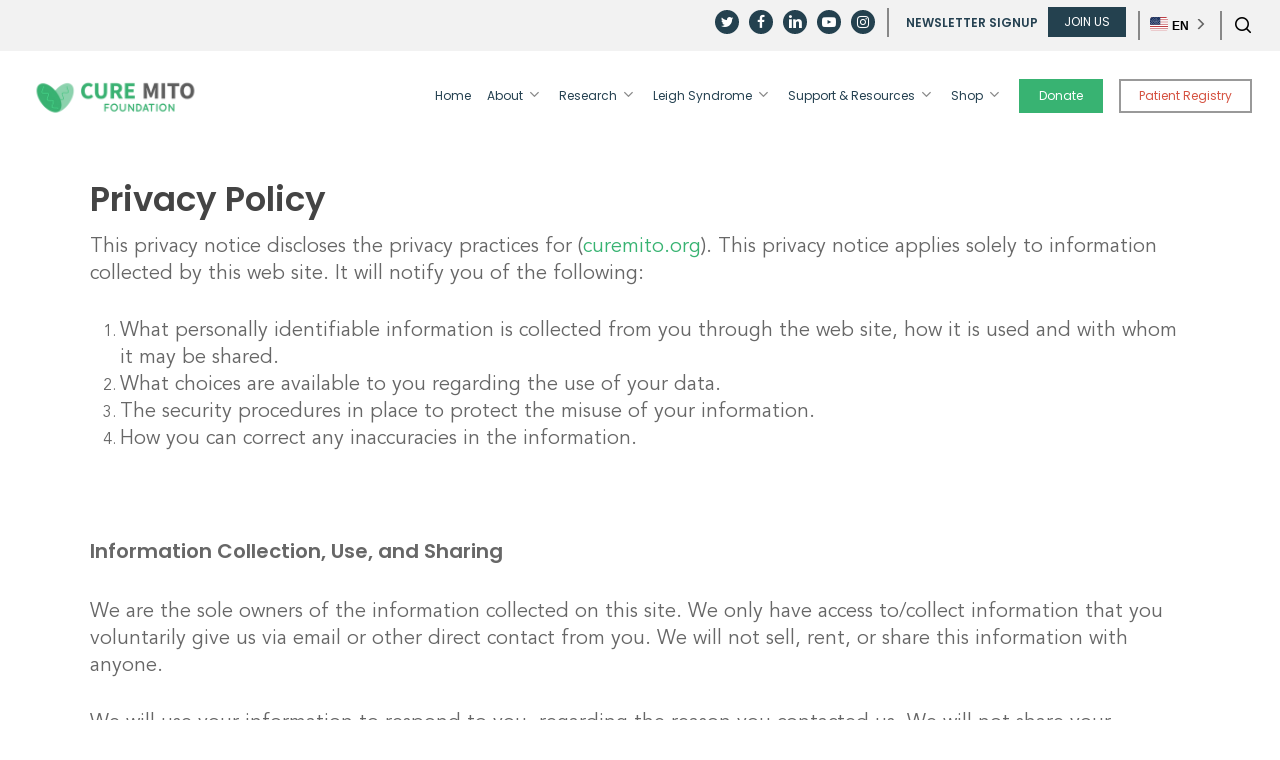

--- FILE ---
content_type: text/html; charset=utf-8
request_url: https://www.google.com/recaptcha/api2/anchor?ar=1&k=6Ldt1vokAAAAAAocF2D7G21HEWrOIqFitwwsY5Uh&co=aHR0cHM6Ly93d3cuY3VyZW1pdG8ub3JnOjQ0Mw..&hl=en&v=PoyoqOPhxBO7pBk68S4YbpHZ&theme=light&size=normal&anchor-ms=20000&execute-ms=30000&cb=8asr54runbg5
body_size: 49400
content:
<!DOCTYPE HTML><html dir="ltr" lang="en"><head><meta http-equiv="Content-Type" content="text/html; charset=UTF-8">
<meta http-equiv="X-UA-Compatible" content="IE=edge">
<title>reCAPTCHA</title>
<style type="text/css">
/* cyrillic-ext */
@font-face {
  font-family: 'Roboto';
  font-style: normal;
  font-weight: 400;
  font-stretch: 100%;
  src: url(//fonts.gstatic.com/s/roboto/v48/KFO7CnqEu92Fr1ME7kSn66aGLdTylUAMa3GUBHMdazTgWw.woff2) format('woff2');
  unicode-range: U+0460-052F, U+1C80-1C8A, U+20B4, U+2DE0-2DFF, U+A640-A69F, U+FE2E-FE2F;
}
/* cyrillic */
@font-face {
  font-family: 'Roboto';
  font-style: normal;
  font-weight: 400;
  font-stretch: 100%;
  src: url(//fonts.gstatic.com/s/roboto/v48/KFO7CnqEu92Fr1ME7kSn66aGLdTylUAMa3iUBHMdazTgWw.woff2) format('woff2');
  unicode-range: U+0301, U+0400-045F, U+0490-0491, U+04B0-04B1, U+2116;
}
/* greek-ext */
@font-face {
  font-family: 'Roboto';
  font-style: normal;
  font-weight: 400;
  font-stretch: 100%;
  src: url(//fonts.gstatic.com/s/roboto/v48/KFO7CnqEu92Fr1ME7kSn66aGLdTylUAMa3CUBHMdazTgWw.woff2) format('woff2');
  unicode-range: U+1F00-1FFF;
}
/* greek */
@font-face {
  font-family: 'Roboto';
  font-style: normal;
  font-weight: 400;
  font-stretch: 100%;
  src: url(//fonts.gstatic.com/s/roboto/v48/KFO7CnqEu92Fr1ME7kSn66aGLdTylUAMa3-UBHMdazTgWw.woff2) format('woff2');
  unicode-range: U+0370-0377, U+037A-037F, U+0384-038A, U+038C, U+038E-03A1, U+03A3-03FF;
}
/* math */
@font-face {
  font-family: 'Roboto';
  font-style: normal;
  font-weight: 400;
  font-stretch: 100%;
  src: url(//fonts.gstatic.com/s/roboto/v48/KFO7CnqEu92Fr1ME7kSn66aGLdTylUAMawCUBHMdazTgWw.woff2) format('woff2');
  unicode-range: U+0302-0303, U+0305, U+0307-0308, U+0310, U+0312, U+0315, U+031A, U+0326-0327, U+032C, U+032F-0330, U+0332-0333, U+0338, U+033A, U+0346, U+034D, U+0391-03A1, U+03A3-03A9, U+03B1-03C9, U+03D1, U+03D5-03D6, U+03F0-03F1, U+03F4-03F5, U+2016-2017, U+2034-2038, U+203C, U+2040, U+2043, U+2047, U+2050, U+2057, U+205F, U+2070-2071, U+2074-208E, U+2090-209C, U+20D0-20DC, U+20E1, U+20E5-20EF, U+2100-2112, U+2114-2115, U+2117-2121, U+2123-214F, U+2190, U+2192, U+2194-21AE, U+21B0-21E5, U+21F1-21F2, U+21F4-2211, U+2213-2214, U+2216-22FF, U+2308-230B, U+2310, U+2319, U+231C-2321, U+2336-237A, U+237C, U+2395, U+239B-23B7, U+23D0, U+23DC-23E1, U+2474-2475, U+25AF, U+25B3, U+25B7, U+25BD, U+25C1, U+25CA, U+25CC, U+25FB, U+266D-266F, U+27C0-27FF, U+2900-2AFF, U+2B0E-2B11, U+2B30-2B4C, U+2BFE, U+3030, U+FF5B, U+FF5D, U+1D400-1D7FF, U+1EE00-1EEFF;
}
/* symbols */
@font-face {
  font-family: 'Roboto';
  font-style: normal;
  font-weight: 400;
  font-stretch: 100%;
  src: url(//fonts.gstatic.com/s/roboto/v48/KFO7CnqEu92Fr1ME7kSn66aGLdTylUAMaxKUBHMdazTgWw.woff2) format('woff2');
  unicode-range: U+0001-000C, U+000E-001F, U+007F-009F, U+20DD-20E0, U+20E2-20E4, U+2150-218F, U+2190, U+2192, U+2194-2199, U+21AF, U+21E6-21F0, U+21F3, U+2218-2219, U+2299, U+22C4-22C6, U+2300-243F, U+2440-244A, U+2460-24FF, U+25A0-27BF, U+2800-28FF, U+2921-2922, U+2981, U+29BF, U+29EB, U+2B00-2BFF, U+4DC0-4DFF, U+FFF9-FFFB, U+10140-1018E, U+10190-1019C, U+101A0, U+101D0-101FD, U+102E0-102FB, U+10E60-10E7E, U+1D2C0-1D2D3, U+1D2E0-1D37F, U+1F000-1F0FF, U+1F100-1F1AD, U+1F1E6-1F1FF, U+1F30D-1F30F, U+1F315, U+1F31C, U+1F31E, U+1F320-1F32C, U+1F336, U+1F378, U+1F37D, U+1F382, U+1F393-1F39F, U+1F3A7-1F3A8, U+1F3AC-1F3AF, U+1F3C2, U+1F3C4-1F3C6, U+1F3CA-1F3CE, U+1F3D4-1F3E0, U+1F3ED, U+1F3F1-1F3F3, U+1F3F5-1F3F7, U+1F408, U+1F415, U+1F41F, U+1F426, U+1F43F, U+1F441-1F442, U+1F444, U+1F446-1F449, U+1F44C-1F44E, U+1F453, U+1F46A, U+1F47D, U+1F4A3, U+1F4B0, U+1F4B3, U+1F4B9, U+1F4BB, U+1F4BF, U+1F4C8-1F4CB, U+1F4D6, U+1F4DA, U+1F4DF, U+1F4E3-1F4E6, U+1F4EA-1F4ED, U+1F4F7, U+1F4F9-1F4FB, U+1F4FD-1F4FE, U+1F503, U+1F507-1F50B, U+1F50D, U+1F512-1F513, U+1F53E-1F54A, U+1F54F-1F5FA, U+1F610, U+1F650-1F67F, U+1F687, U+1F68D, U+1F691, U+1F694, U+1F698, U+1F6AD, U+1F6B2, U+1F6B9-1F6BA, U+1F6BC, U+1F6C6-1F6CF, U+1F6D3-1F6D7, U+1F6E0-1F6EA, U+1F6F0-1F6F3, U+1F6F7-1F6FC, U+1F700-1F7FF, U+1F800-1F80B, U+1F810-1F847, U+1F850-1F859, U+1F860-1F887, U+1F890-1F8AD, U+1F8B0-1F8BB, U+1F8C0-1F8C1, U+1F900-1F90B, U+1F93B, U+1F946, U+1F984, U+1F996, U+1F9E9, U+1FA00-1FA6F, U+1FA70-1FA7C, U+1FA80-1FA89, U+1FA8F-1FAC6, U+1FACE-1FADC, U+1FADF-1FAE9, U+1FAF0-1FAF8, U+1FB00-1FBFF;
}
/* vietnamese */
@font-face {
  font-family: 'Roboto';
  font-style: normal;
  font-weight: 400;
  font-stretch: 100%;
  src: url(//fonts.gstatic.com/s/roboto/v48/KFO7CnqEu92Fr1ME7kSn66aGLdTylUAMa3OUBHMdazTgWw.woff2) format('woff2');
  unicode-range: U+0102-0103, U+0110-0111, U+0128-0129, U+0168-0169, U+01A0-01A1, U+01AF-01B0, U+0300-0301, U+0303-0304, U+0308-0309, U+0323, U+0329, U+1EA0-1EF9, U+20AB;
}
/* latin-ext */
@font-face {
  font-family: 'Roboto';
  font-style: normal;
  font-weight: 400;
  font-stretch: 100%;
  src: url(//fonts.gstatic.com/s/roboto/v48/KFO7CnqEu92Fr1ME7kSn66aGLdTylUAMa3KUBHMdazTgWw.woff2) format('woff2');
  unicode-range: U+0100-02BA, U+02BD-02C5, U+02C7-02CC, U+02CE-02D7, U+02DD-02FF, U+0304, U+0308, U+0329, U+1D00-1DBF, U+1E00-1E9F, U+1EF2-1EFF, U+2020, U+20A0-20AB, U+20AD-20C0, U+2113, U+2C60-2C7F, U+A720-A7FF;
}
/* latin */
@font-face {
  font-family: 'Roboto';
  font-style: normal;
  font-weight: 400;
  font-stretch: 100%;
  src: url(//fonts.gstatic.com/s/roboto/v48/KFO7CnqEu92Fr1ME7kSn66aGLdTylUAMa3yUBHMdazQ.woff2) format('woff2');
  unicode-range: U+0000-00FF, U+0131, U+0152-0153, U+02BB-02BC, U+02C6, U+02DA, U+02DC, U+0304, U+0308, U+0329, U+2000-206F, U+20AC, U+2122, U+2191, U+2193, U+2212, U+2215, U+FEFF, U+FFFD;
}
/* cyrillic-ext */
@font-face {
  font-family: 'Roboto';
  font-style: normal;
  font-weight: 500;
  font-stretch: 100%;
  src: url(//fonts.gstatic.com/s/roboto/v48/KFO7CnqEu92Fr1ME7kSn66aGLdTylUAMa3GUBHMdazTgWw.woff2) format('woff2');
  unicode-range: U+0460-052F, U+1C80-1C8A, U+20B4, U+2DE0-2DFF, U+A640-A69F, U+FE2E-FE2F;
}
/* cyrillic */
@font-face {
  font-family: 'Roboto';
  font-style: normal;
  font-weight: 500;
  font-stretch: 100%;
  src: url(//fonts.gstatic.com/s/roboto/v48/KFO7CnqEu92Fr1ME7kSn66aGLdTylUAMa3iUBHMdazTgWw.woff2) format('woff2');
  unicode-range: U+0301, U+0400-045F, U+0490-0491, U+04B0-04B1, U+2116;
}
/* greek-ext */
@font-face {
  font-family: 'Roboto';
  font-style: normal;
  font-weight: 500;
  font-stretch: 100%;
  src: url(//fonts.gstatic.com/s/roboto/v48/KFO7CnqEu92Fr1ME7kSn66aGLdTylUAMa3CUBHMdazTgWw.woff2) format('woff2');
  unicode-range: U+1F00-1FFF;
}
/* greek */
@font-face {
  font-family: 'Roboto';
  font-style: normal;
  font-weight: 500;
  font-stretch: 100%;
  src: url(//fonts.gstatic.com/s/roboto/v48/KFO7CnqEu92Fr1ME7kSn66aGLdTylUAMa3-UBHMdazTgWw.woff2) format('woff2');
  unicode-range: U+0370-0377, U+037A-037F, U+0384-038A, U+038C, U+038E-03A1, U+03A3-03FF;
}
/* math */
@font-face {
  font-family: 'Roboto';
  font-style: normal;
  font-weight: 500;
  font-stretch: 100%;
  src: url(//fonts.gstatic.com/s/roboto/v48/KFO7CnqEu92Fr1ME7kSn66aGLdTylUAMawCUBHMdazTgWw.woff2) format('woff2');
  unicode-range: U+0302-0303, U+0305, U+0307-0308, U+0310, U+0312, U+0315, U+031A, U+0326-0327, U+032C, U+032F-0330, U+0332-0333, U+0338, U+033A, U+0346, U+034D, U+0391-03A1, U+03A3-03A9, U+03B1-03C9, U+03D1, U+03D5-03D6, U+03F0-03F1, U+03F4-03F5, U+2016-2017, U+2034-2038, U+203C, U+2040, U+2043, U+2047, U+2050, U+2057, U+205F, U+2070-2071, U+2074-208E, U+2090-209C, U+20D0-20DC, U+20E1, U+20E5-20EF, U+2100-2112, U+2114-2115, U+2117-2121, U+2123-214F, U+2190, U+2192, U+2194-21AE, U+21B0-21E5, U+21F1-21F2, U+21F4-2211, U+2213-2214, U+2216-22FF, U+2308-230B, U+2310, U+2319, U+231C-2321, U+2336-237A, U+237C, U+2395, U+239B-23B7, U+23D0, U+23DC-23E1, U+2474-2475, U+25AF, U+25B3, U+25B7, U+25BD, U+25C1, U+25CA, U+25CC, U+25FB, U+266D-266F, U+27C0-27FF, U+2900-2AFF, U+2B0E-2B11, U+2B30-2B4C, U+2BFE, U+3030, U+FF5B, U+FF5D, U+1D400-1D7FF, U+1EE00-1EEFF;
}
/* symbols */
@font-face {
  font-family: 'Roboto';
  font-style: normal;
  font-weight: 500;
  font-stretch: 100%;
  src: url(//fonts.gstatic.com/s/roboto/v48/KFO7CnqEu92Fr1ME7kSn66aGLdTylUAMaxKUBHMdazTgWw.woff2) format('woff2');
  unicode-range: U+0001-000C, U+000E-001F, U+007F-009F, U+20DD-20E0, U+20E2-20E4, U+2150-218F, U+2190, U+2192, U+2194-2199, U+21AF, U+21E6-21F0, U+21F3, U+2218-2219, U+2299, U+22C4-22C6, U+2300-243F, U+2440-244A, U+2460-24FF, U+25A0-27BF, U+2800-28FF, U+2921-2922, U+2981, U+29BF, U+29EB, U+2B00-2BFF, U+4DC0-4DFF, U+FFF9-FFFB, U+10140-1018E, U+10190-1019C, U+101A0, U+101D0-101FD, U+102E0-102FB, U+10E60-10E7E, U+1D2C0-1D2D3, U+1D2E0-1D37F, U+1F000-1F0FF, U+1F100-1F1AD, U+1F1E6-1F1FF, U+1F30D-1F30F, U+1F315, U+1F31C, U+1F31E, U+1F320-1F32C, U+1F336, U+1F378, U+1F37D, U+1F382, U+1F393-1F39F, U+1F3A7-1F3A8, U+1F3AC-1F3AF, U+1F3C2, U+1F3C4-1F3C6, U+1F3CA-1F3CE, U+1F3D4-1F3E0, U+1F3ED, U+1F3F1-1F3F3, U+1F3F5-1F3F7, U+1F408, U+1F415, U+1F41F, U+1F426, U+1F43F, U+1F441-1F442, U+1F444, U+1F446-1F449, U+1F44C-1F44E, U+1F453, U+1F46A, U+1F47D, U+1F4A3, U+1F4B0, U+1F4B3, U+1F4B9, U+1F4BB, U+1F4BF, U+1F4C8-1F4CB, U+1F4D6, U+1F4DA, U+1F4DF, U+1F4E3-1F4E6, U+1F4EA-1F4ED, U+1F4F7, U+1F4F9-1F4FB, U+1F4FD-1F4FE, U+1F503, U+1F507-1F50B, U+1F50D, U+1F512-1F513, U+1F53E-1F54A, U+1F54F-1F5FA, U+1F610, U+1F650-1F67F, U+1F687, U+1F68D, U+1F691, U+1F694, U+1F698, U+1F6AD, U+1F6B2, U+1F6B9-1F6BA, U+1F6BC, U+1F6C6-1F6CF, U+1F6D3-1F6D7, U+1F6E0-1F6EA, U+1F6F0-1F6F3, U+1F6F7-1F6FC, U+1F700-1F7FF, U+1F800-1F80B, U+1F810-1F847, U+1F850-1F859, U+1F860-1F887, U+1F890-1F8AD, U+1F8B0-1F8BB, U+1F8C0-1F8C1, U+1F900-1F90B, U+1F93B, U+1F946, U+1F984, U+1F996, U+1F9E9, U+1FA00-1FA6F, U+1FA70-1FA7C, U+1FA80-1FA89, U+1FA8F-1FAC6, U+1FACE-1FADC, U+1FADF-1FAE9, U+1FAF0-1FAF8, U+1FB00-1FBFF;
}
/* vietnamese */
@font-face {
  font-family: 'Roboto';
  font-style: normal;
  font-weight: 500;
  font-stretch: 100%;
  src: url(//fonts.gstatic.com/s/roboto/v48/KFO7CnqEu92Fr1ME7kSn66aGLdTylUAMa3OUBHMdazTgWw.woff2) format('woff2');
  unicode-range: U+0102-0103, U+0110-0111, U+0128-0129, U+0168-0169, U+01A0-01A1, U+01AF-01B0, U+0300-0301, U+0303-0304, U+0308-0309, U+0323, U+0329, U+1EA0-1EF9, U+20AB;
}
/* latin-ext */
@font-face {
  font-family: 'Roboto';
  font-style: normal;
  font-weight: 500;
  font-stretch: 100%;
  src: url(//fonts.gstatic.com/s/roboto/v48/KFO7CnqEu92Fr1ME7kSn66aGLdTylUAMa3KUBHMdazTgWw.woff2) format('woff2');
  unicode-range: U+0100-02BA, U+02BD-02C5, U+02C7-02CC, U+02CE-02D7, U+02DD-02FF, U+0304, U+0308, U+0329, U+1D00-1DBF, U+1E00-1E9F, U+1EF2-1EFF, U+2020, U+20A0-20AB, U+20AD-20C0, U+2113, U+2C60-2C7F, U+A720-A7FF;
}
/* latin */
@font-face {
  font-family: 'Roboto';
  font-style: normal;
  font-weight: 500;
  font-stretch: 100%;
  src: url(//fonts.gstatic.com/s/roboto/v48/KFO7CnqEu92Fr1ME7kSn66aGLdTylUAMa3yUBHMdazQ.woff2) format('woff2');
  unicode-range: U+0000-00FF, U+0131, U+0152-0153, U+02BB-02BC, U+02C6, U+02DA, U+02DC, U+0304, U+0308, U+0329, U+2000-206F, U+20AC, U+2122, U+2191, U+2193, U+2212, U+2215, U+FEFF, U+FFFD;
}
/* cyrillic-ext */
@font-face {
  font-family: 'Roboto';
  font-style: normal;
  font-weight: 900;
  font-stretch: 100%;
  src: url(//fonts.gstatic.com/s/roboto/v48/KFO7CnqEu92Fr1ME7kSn66aGLdTylUAMa3GUBHMdazTgWw.woff2) format('woff2');
  unicode-range: U+0460-052F, U+1C80-1C8A, U+20B4, U+2DE0-2DFF, U+A640-A69F, U+FE2E-FE2F;
}
/* cyrillic */
@font-face {
  font-family: 'Roboto';
  font-style: normal;
  font-weight: 900;
  font-stretch: 100%;
  src: url(//fonts.gstatic.com/s/roboto/v48/KFO7CnqEu92Fr1ME7kSn66aGLdTylUAMa3iUBHMdazTgWw.woff2) format('woff2');
  unicode-range: U+0301, U+0400-045F, U+0490-0491, U+04B0-04B1, U+2116;
}
/* greek-ext */
@font-face {
  font-family: 'Roboto';
  font-style: normal;
  font-weight: 900;
  font-stretch: 100%;
  src: url(//fonts.gstatic.com/s/roboto/v48/KFO7CnqEu92Fr1ME7kSn66aGLdTylUAMa3CUBHMdazTgWw.woff2) format('woff2');
  unicode-range: U+1F00-1FFF;
}
/* greek */
@font-face {
  font-family: 'Roboto';
  font-style: normal;
  font-weight: 900;
  font-stretch: 100%;
  src: url(//fonts.gstatic.com/s/roboto/v48/KFO7CnqEu92Fr1ME7kSn66aGLdTylUAMa3-UBHMdazTgWw.woff2) format('woff2');
  unicode-range: U+0370-0377, U+037A-037F, U+0384-038A, U+038C, U+038E-03A1, U+03A3-03FF;
}
/* math */
@font-face {
  font-family: 'Roboto';
  font-style: normal;
  font-weight: 900;
  font-stretch: 100%;
  src: url(//fonts.gstatic.com/s/roboto/v48/KFO7CnqEu92Fr1ME7kSn66aGLdTylUAMawCUBHMdazTgWw.woff2) format('woff2');
  unicode-range: U+0302-0303, U+0305, U+0307-0308, U+0310, U+0312, U+0315, U+031A, U+0326-0327, U+032C, U+032F-0330, U+0332-0333, U+0338, U+033A, U+0346, U+034D, U+0391-03A1, U+03A3-03A9, U+03B1-03C9, U+03D1, U+03D5-03D6, U+03F0-03F1, U+03F4-03F5, U+2016-2017, U+2034-2038, U+203C, U+2040, U+2043, U+2047, U+2050, U+2057, U+205F, U+2070-2071, U+2074-208E, U+2090-209C, U+20D0-20DC, U+20E1, U+20E5-20EF, U+2100-2112, U+2114-2115, U+2117-2121, U+2123-214F, U+2190, U+2192, U+2194-21AE, U+21B0-21E5, U+21F1-21F2, U+21F4-2211, U+2213-2214, U+2216-22FF, U+2308-230B, U+2310, U+2319, U+231C-2321, U+2336-237A, U+237C, U+2395, U+239B-23B7, U+23D0, U+23DC-23E1, U+2474-2475, U+25AF, U+25B3, U+25B7, U+25BD, U+25C1, U+25CA, U+25CC, U+25FB, U+266D-266F, U+27C0-27FF, U+2900-2AFF, U+2B0E-2B11, U+2B30-2B4C, U+2BFE, U+3030, U+FF5B, U+FF5D, U+1D400-1D7FF, U+1EE00-1EEFF;
}
/* symbols */
@font-face {
  font-family: 'Roboto';
  font-style: normal;
  font-weight: 900;
  font-stretch: 100%;
  src: url(//fonts.gstatic.com/s/roboto/v48/KFO7CnqEu92Fr1ME7kSn66aGLdTylUAMaxKUBHMdazTgWw.woff2) format('woff2');
  unicode-range: U+0001-000C, U+000E-001F, U+007F-009F, U+20DD-20E0, U+20E2-20E4, U+2150-218F, U+2190, U+2192, U+2194-2199, U+21AF, U+21E6-21F0, U+21F3, U+2218-2219, U+2299, U+22C4-22C6, U+2300-243F, U+2440-244A, U+2460-24FF, U+25A0-27BF, U+2800-28FF, U+2921-2922, U+2981, U+29BF, U+29EB, U+2B00-2BFF, U+4DC0-4DFF, U+FFF9-FFFB, U+10140-1018E, U+10190-1019C, U+101A0, U+101D0-101FD, U+102E0-102FB, U+10E60-10E7E, U+1D2C0-1D2D3, U+1D2E0-1D37F, U+1F000-1F0FF, U+1F100-1F1AD, U+1F1E6-1F1FF, U+1F30D-1F30F, U+1F315, U+1F31C, U+1F31E, U+1F320-1F32C, U+1F336, U+1F378, U+1F37D, U+1F382, U+1F393-1F39F, U+1F3A7-1F3A8, U+1F3AC-1F3AF, U+1F3C2, U+1F3C4-1F3C6, U+1F3CA-1F3CE, U+1F3D4-1F3E0, U+1F3ED, U+1F3F1-1F3F3, U+1F3F5-1F3F7, U+1F408, U+1F415, U+1F41F, U+1F426, U+1F43F, U+1F441-1F442, U+1F444, U+1F446-1F449, U+1F44C-1F44E, U+1F453, U+1F46A, U+1F47D, U+1F4A3, U+1F4B0, U+1F4B3, U+1F4B9, U+1F4BB, U+1F4BF, U+1F4C8-1F4CB, U+1F4D6, U+1F4DA, U+1F4DF, U+1F4E3-1F4E6, U+1F4EA-1F4ED, U+1F4F7, U+1F4F9-1F4FB, U+1F4FD-1F4FE, U+1F503, U+1F507-1F50B, U+1F50D, U+1F512-1F513, U+1F53E-1F54A, U+1F54F-1F5FA, U+1F610, U+1F650-1F67F, U+1F687, U+1F68D, U+1F691, U+1F694, U+1F698, U+1F6AD, U+1F6B2, U+1F6B9-1F6BA, U+1F6BC, U+1F6C6-1F6CF, U+1F6D3-1F6D7, U+1F6E0-1F6EA, U+1F6F0-1F6F3, U+1F6F7-1F6FC, U+1F700-1F7FF, U+1F800-1F80B, U+1F810-1F847, U+1F850-1F859, U+1F860-1F887, U+1F890-1F8AD, U+1F8B0-1F8BB, U+1F8C0-1F8C1, U+1F900-1F90B, U+1F93B, U+1F946, U+1F984, U+1F996, U+1F9E9, U+1FA00-1FA6F, U+1FA70-1FA7C, U+1FA80-1FA89, U+1FA8F-1FAC6, U+1FACE-1FADC, U+1FADF-1FAE9, U+1FAF0-1FAF8, U+1FB00-1FBFF;
}
/* vietnamese */
@font-face {
  font-family: 'Roboto';
  font-style: normal;
  font-weight: 900;
  font-stretch: 100%;
  src: url(//fonts.gstatic.com/s/roboto/v48/KFO7CnqEu92Fr1ME7kSn66aGLdTylUAMa3OUBHMdazTgWw.woff2) format('woff2');
  unicode-range: U+0102-0103, U+0110-0111, U+0128-0129, U+0168-0169, U+01A0-01A1, U+01AF-01B0, U+0300-0301, U+0303-0304, U+0308-0309, U+0323, U+0329, U+1EA0-1EF9, U+20AB;
}
/* latin-ext */
@font-face {
  font-family: 'Roboto';
  font-style: normal;
  font-weight: 900;
  font-stretch: 100%;
  src: url(//fonts.gstatic.com/s/roboto/v48/KFO7CnqEu92Fr1ME7kSn66aGLdTylUAMa3KUBHMdazTgWw.woff2) format('woff2');
  unicode-range: U+0100-02BA, U+02BD-02C5, U+02C7-02CC, U+02CE-02D7, U+02DD-02FF, U+0304, U+0308, U+0329, U+1D00-1DBF, U+1E00-1E9F, U+1EF2-1EFF, U+2020, U+20A0-20AB, U+20AD-20C0, U+2113, U+2C60-2C7F, U+A720-A7FF;
}
/* latin */
@font-face {
  font-family: 'Roboto';
  font-style: normal;
  font-weight: 900;
  font-stretch: 100%;
  src: url(//fonts.gstatic.com/s/roboto/v48/KFO7CnqEu92Fr1ME7kSn66aGLdTylUAMa3yUBHMdazQ.woff2) format('woff2');
  unicode-range: U+0000-00FF, U+0131, U+0152-0153, U+02BB-02BC, U+02C6, U+02DA, U+02DC, U+0304, U+0308, U+0329, U+2000-206F, U+20AC, U+2122, U+2191, U+2193, U+2212, U+2215, U+FEFF, U+FFFD;
}

</style>
<link rel="stylesheet" type="text/css" href="https://www.gstatic.com/recaptcha/releases/PoyoqOPhxBO7pBk68S4YbpHZ/styles__ltr.css">
<script nonce="yrtFS9o1QsiD0OnpO-iVjA" type="text/javascript">window['__recaptcha_api'] = 'https://www.google.com/recaptcha/api2/';</script>
<script type="text/javascript" src="https://www.gstatic.com/recaptcha/releases/PoyoqOPhxBO7pBk68S4YbpHZ/recaptcha__en.js" nonce="yrtFS9o1QsiD0OnpO-iVjA">
      
    </script></head>
<body><div id="rc-anchor-alert" class="rc-anchor-alert"></div>
<input type="hidden" id="recaptcha-token" value="[base64]">
<script type="text/javascript" nonce="yrtFS9o1QsiD0OnpO-iVjA">
      recaptcha.anchor.Main.init("[\x22ainput\x22,[\x22bgdata\x22,\x22\x22,\[base64]/[base64]/[base64]/bmV3IHJbeF0oY1swXSk6RT09Mj9uZXcgclt4XShjWzBdLGNbMV0pOkU9PTM/bmV3IHJbeF0oY1swXSxjWzFdLGNbMl0pOkU9PTQ/[base64]/[base64]/[base64]/[base64]/[base64]/[base64]/[base64]/[base64]\x22,\[base64]\\u003d\x22,\x22Fl06wrtpw4MmDcOJwrx+w6XDqSldYUfCnsK7w5UcwoEaKjoKw5HDosKcLMKjWgXCuMOFw5jCocKsw7vDiMK+wp3CvS7DocKvwoUtwoXCicKjB0/CkjtdR8KIworDvcOewpQcw45fesOlw7RrIcOmSsOowp3Dvjstwp7Dm8OSX8KJwptlN00Kwppcw53Cs8O7wpjCuwjCusOBfgTDjMOSwo/[base64]/[base64]/Cg2jDmVjCvsKPQVBVwrIXSTrCunPDmQDCqcKQDjRjwpHDmFPCvcOTw7nDhcKZCDURe8O5woTCnyzDksKLMWlUw74cwo3Dv3fDrghcGsO5w6nCo8OLIEvDvcKMXDnDocONUyjCgsOtWVnCr2UqPMK4RMObwpHCqMKSwoTCunHDicKZwo1xYcOlwodOwpPCinXCuT/DncKfIRjCoArCgcOJMELDosOuw6nCqkhEPsO4dCXDlsKCT8ODZMK8w64kwoF+wp/Cq8KhworChcK+wposwq7CvcOpwr/[base64]/DlyrDtwrCq8Ojwqg6Py3DnFnDqMKlacOuw4M+w5Emw6TCrsOnwq5zUBvCtw9KehkcwofDoMKpFsOZwpnClz5ZwpEZAzfDssOCQMOqCcKSesKDw7LCmHFbw4fCnMKqwr5CwrbCuUnDlcKYcMO2w6xfwqjCmw3CoVpbYSrCgsKHw6dkUE/Cn3XDlcKpdlfDqioePy7DvgDDocORw5ICeC1LMsOnw5nCs2d2wrLChMODw4tDwpZSw7QnwokUNcKBwp/CusOyw6sCPDFHCsK6Z2DCoMKWLsKTw5UYw7QDw5tASWwswpPCrsOKw4/DtnZ0w5BUwpdXw4wCwrHDr2XCjATDj8K4ehHDncOAW0vCn8KDHU7DmcOqQHFIS3A1wpTCoTgSwqYMw4VNwoEgw5BESxnDlFo2OMOrw5zChMOzTcKMVD7DkmY4w58kw5DCsMObRX1xw6rDmsKaNWTDtMKIw6vCvljDvcOPwrMgOcK4w6BrWwbDkMK5wpfDqA/Clh/DrsKVJkPCr8O1cUHDhsKcw6U1wq/CsCxVwp/Ct17DsDvDssO4w4fDozMPw6TDo8K7wofDuVzCtsK2w6nCnMKHQcKkCzsjBMOpbWBgG0EPw45lw7LDtSTDg1fDicOKDjLDkSLCpsOyIMKbwr7Ck8Obw4sow4rDiFjCmlJgUn9Pw67DhC7DocOLw6zCmsKQXsOLw781FCJhwoR0GkYeOA5hKcOGJz/DkMK/UyMxwqQ4w5PDpsK9c8OiYjvCugMQw5s/GkbChmAxc8O8wpLDo3fCv1hjBcOdSCorwqHDgUA/[base64]/DgSPCrwExwr7Dv8Kww6wZwpjCgkQyDMOOWGE0wop/MsKYcAnCj8KgWiXDg10hwqdsbsK3BMOBw6FaWsKrfAzDnVx/[base64]/[base64]/CvcK2Q8OKwpxQwqDCj3DCkGPCuMKACh/Cu8KzXcKLw5LDoXBsIVLChcOXYAPCrHZgw6/DrsK3S2XCiMOswqolwoA5EsK6c8KpVzHCoF7CiX8pwodHRFnCjMKZw4zCg8O2wqPCj8OZw7B2wolIw5DCqcOpwozCgMOswpQVw6XCmzPCo3lnw7/DmMKGw57DrMOvwonDtMKZKUvDj8OqYUlVI8KMEMO/BSnCrMKbw4dSw5HCocO4wqHDvz9kYsKANsKUwrTDscKDMBjCvx17w47DuMK7wonDpMKMwpA7w6wHwqPCgsO1w6vDkMKnH8KFWyLDu8KFDcOIcHvDmsKYPmPCi8OhA0XDg8KYcMOON8KSw5ZdwqkPw6Yyw6rDhBnCsMKWXsOpw5/CpxDDjh5jLAfCrwIJe2nCuT7CgBfDmgvDsMKlw4hUw57Ci8O6woYNw6g+A1U9wo4gH8O3dsK3IsKCwoonw5YQw7DCnDzDq8Kqa8KWw7DCo8O/[base64]/[base64]/DjEhQd8OKRTvCp8OBw4nDoMO1wonCulxkXF4Jcit/OMKVw7ZAW2DDucK2OMKvZBTCjUHCvx/ChcOcw6jCuSXDk8K8wrnCiMOOHsOJIcOAak3Cj04/dcK0w6zCjMKrwrnDpMKow6ZVwoFrw4TDr8K3WsOJwrTCmUDDucKNR2LCgMO8wpocKCPCh8KpMMO5K8KYw6LDpcKDWRbCr3zCk8Ktw70rwpxFw79aWBgjMgYvwoPCnjXCqVlKa2wRw68sfT16NMOLAldPw4UBFhgmwqZxdMKdLcKpUCDDlE/DtMKIwqfDmRzCo8KpHywpJUvCusKVw5LDtsKKbcONEcOSw53Cj2vDgcKZJG3CncKgDcOZwqDDm8KCTgLDhzPDvVbCu8OsQ8OMMsOyasOpwoozFsOqwq/CmMOIZTDCjgwDwrXCtHN+wotWw73CvsKew7AJLcOswrnDuWDDvjDCgcOdcRhhScKqw4fCrsKVSjdvw5bDkMKVwqV8bMObwrLDpQt3w6rDpBhrwrDDsjY0wpV3AcKywpAUwpo2UsOvOGDDugEeccK1w5rCnsOWwqjClcOqw6BBTT/CocOWwrfCn2kUesObw5s+TsOFwoYVTsOCw5rDmCFKw7hFwpfCvApBVsOowr3DssO4N8OJwqXDlMKqVcOFwrzChjNxX2kqfAPCicOQw4VBHMO0Uh15w4rDn17DvlTDlxsCLcK7wpMCQsKcwpw3w5XDhMOYG0/DhcKqWmXCmG3DjMOaJ8OLwpHCqV5Pw5XCmMOzw63CgcK9wr/[base64]/Cg8Oiwoc4wr0wBRgMdlx6wofDnH/Dt3HCvR7CmcKlBAxaZm9vwoAhwqttU8Kdw4FTYGLClMK4w4jCtsK+ZMObdcOYw5bClMKnwoLDvDHCjsOJw6bDlcKyW3s1wpDCjcO0wqrDhjZIw6vDn8KXw7zCiCUow4UkOsKnfRfCjsKVw5kqacO1A2PCv1R+Ix9HXMKFwodnKS/ClFvCgQYzJ3VVEhHDrsOFwqrChFzCrwoHbSRfwqwlFnErwpTCncKOwrxBw7Vxw7LDvMKRwoMdw646wo7Dg0TCtBPCjcKswonCvA/CoWXDgsKGwpYjwpliwoBXLMKXwq/DhQcxdsKKw6U1aMOhEMORScKoWgUuLsO0DMO9ag48WH0Qw7Fpw4bDj20mZcKjWmcJwqB4DlnCoDrDq8O0wqE3wrXCssKqworDtn3DvVwKwpwoZ8Osw4FNw7HDv8OhFcKXw53CgToYw5NONcKQw418fS8Lw6DCucKBAsOpwodHbjzDhMO/YMKPwo7Ch8Oiw7Z8EMOowqzCocO8K8K6WCHDv8OwwrDCrAHDkg3Cq8KvwqLCvsKuQsOZwpDCp8OCc2TCkz3DsTDDpMOVwoFbwobCiys5w4t0wrVTTcKJwpPCqxbCp8KKO8OZKWJ5DsK6CxLCkMOoPjp0dsKQc8Kbw4Flw4zCoSp5QcO8wo8/NQLDtsKlwqnDuMKqwpEjw7fCl3NrGcKZw5MzZSzDvsOZW8KbwpvDocOBPMOKbMK/[base64]/w5XDkj4ew6vDtjXDqsKSPmTCrwbDiTjCiCZaIcKsIVnDkxhtwoVKwpx/w5rDoHhOwrJWw7HCmcKFw6Viw57DjsKZFSl2KMKodsOlKcK3wpjCuXbCpSjCkwtDwq/CtlTDnBAVVMKMwqPCtcK9w6PDhMOmw5nClcKac8KZwoDCkUvCtjTDssOQQ8KsL8KueA9lw5vDjUrDrsOYNMOCc8ObH3Y0TsOyQMOxPifDggdXbsKlw7vDvcOYw6bCuiksw48sw6YPwoNEw7nCqQHDmxUlw4/DmRnCo8O6Zw8sw4MBw60ZwohRBcOqwo9qL8Kpwp/DncKpQsKjLjVZwrbDicKoADcvCirCo8Otwo/[base64]/CgA7CtsOeQ8OILsOGZl7DnVpzYhQzN8Oxw5QMwq/DkzYLW008HcKAwrt5UDpGFD0/[base64]/[base64]/CocKzAX7CjcKJw7xcwqjCpBldw7lHwpAJw55/w7HDo8KrdcOOwoFpwpFjBcOpI8OiCwPCv1TDuMKvSsKeeMKVwrtzw68yN8Ofw6J8wo1kw5IqX8OEw7LCusOnZFUfw58twqPDjsOFPsO7w6bDl8KgwqBDwr3DpMKaw6/Ds8OQKw8CwolIw6MmIDVBw75kAcOXGsOpwoh+wotqw6vCrcKowo8RN8KswpPCm8K5GV7Dk8KdQGxOw7NnDmnCl8O8KcKjwrXDncKKw7vDsWICwprCvcKLwoQ+w4rCgBDCjcOowoTCoMKuw7JOPjjCsE5pdcOufsKzeMKUHMO/QcO3w61PDQ7DmsKJS8Obegl2FsK3w4Azw6XCr8KcwpISw7bDg8Otw5fDrG0oEDMVe2l4BgnDmsO1w7TClsO1cChdUzvCsMKleU9Xw6cOdDhGw6AsZT9PC8KEw6DCsSo4d8Omc8OYRMK4w4xxwr3DuwlYw7TDsMOkR8KpBsO/BcOFwpZIbzDCk0HCrsKRWsOzGV3Dm2cGAQ9awpYmw43DlsKZwrwgaMO2wrYgw5XCmi4WwqvDkHHCpMOIRjoYwqFoEB0Uw7LCqzjDm8KMGMKCDyonZcOIwpzCkx7Cs8KhYcKXwrbCkA/DokoACMKxLkjCsMK1w4M+w7DDp2PDqgxgw59Xbi7DhsK7LsO6w5fDqAB4eylUa8K5esK0C1XCkcO4E8Ktw6BPV8KhwrJsZcKTwq4XQG/DjcK8w4/CocOPw5o7TysVwp3CgnorUDjCmzgmwrNbwrvDuSVywrFzPS9gwqQywpTDncOjw5vDgzc1wps6IcOTw54bB8Oxwo3CvcKdOsKHw5ADDgYaw4XDkMOSXk/[base64]/DvyA/w5XCusOtPSsUBz/[base64]/[base64]/Cgk/Cr8KOwoZ3TsKcw5Z2TXbDp1BIO8K3dMOYCsOCfcKAcFPDgw3DvXfDkkjDgjHDmMOrw5hrwphzwozCocKtw6HCkVdGw6AXJMK5woTDmsKRwqfCjRd/TsKqX8Oww4cSJR3Do8OIwoYfOcK5fsOKbWDDpMKrw6ZmPURbYm7CjgnDgsKCADDDgl5Ow6DCghbDkTHDucOqUGbDjT3Cj8OuYRZAwoErwoItOcOXP2oLw7/DpCXCuMOAalfCsA3DpQZiw6/Dp3LCpcOFwpzCm2FJZcK7d8KVwqxZaMKcwqA+dcONw5zCiS1OMxMfWxLDlxJhw5c8Y1NKKB8Rw7sQwp/DrzJUPMO9QhjDqhvCukPDj8KscsO7w4obRxguwqsUfX0YScOad1Q0wrTDiRR8wq5LcsKJdQc3EsOBw5XDncOEwrTDrsOubsOKwr4KXMKXw7/CqcOpwojDsUoQfzjDv0QHwr3Cq2TDpRIOwpxqHsOmwqbDmsOiw7nCm8OJJn/DgDplw6TDvcODKMOrw7dNw6vDgkPCnyLDjUXDkWJFUcOwVwXDhjZow5XDmWYRwp9nw6MSEFjDksOUHcKcT8KjesOMbsKvVcOSGgB8JsKmd8K0Tklgwq3ChAHCpl/CniPCqWDDnG9IwqAwIMOwEnkUwp/[base64]/Dq8OcaQE5YMKyw4kCw7bDgFPCm8OuVcKsXTDConbDjMKGE8OCDGsHw6VZVsOpwoodJcO5HyADwrzCkMOTwpR1wrEmSXrDuE8Mwp3DjsKXwoDDgMKbwolzIyLCksKgcWg0wozDj8KcJxAVLsOAworCgBfDr8OzW20lwpLCvcKnIMK0b1fCnsO/w6fDmMKZw4XDtmVxw59ZRAh9w5hIFmsEBznDpcK1JX/CgHTChkXDqMO4GVXCtcKYKBHCin3DnHRUI8KUw7HCum3DulYsEVzDt3zDtMKYwrUyBEZXUcOPX8KRwozCuMOTFx/[base64]/w6/CrSbDn8Kyw4XDkMOPJMOjbVtMw7/CrzsKVcKuwr7Dp8KGw4LCrMKqS8KBw4DDgcO4J8OWwqzCq8Kbwr/DqVY1H1Yxw7/CtDXCqlYWw7U9GT50wpMlTcKFwrkZwoHDl8KXCMKnHnBBZX/ClcKBBClgfsOwwosLI8Ouw6PDlkk7b8KGKsOdw6XDpSXDjMO2w7JPG8OGw5LDk1Zvw4jCnMKswro4JwVUTMOyWCLCt1oOwpYmw57CoA3Coi3Cv8Kmw5ctwp/DuGbCqsK9w4fCvg7CmsKSKcOaw68RU1zCqsKyaxwVwrp7w6nCosKuw4fDlcKyacKgwr1XY3jDpsOnSsOgQcKkbcO7wo3CsgfCr8KZw4bCjVZANmEIw59TSVjCnMK2UmxFQiJjw4h/wq3CosOafW7Cl8OsK0zDnMO0w7XCmmPDs8K+S8KFUMK8w7RHwpIvwozDrWHCuyjCoMKyw4U4VWtbYMK7wpLDnUzCj8KNDCnDt2AxwoLCnMOMwoYYwqPCkcOBwqPDpT7DvVgfAErCoRU9D8KjTsO7w5IKXsKoEsKwFkQ/wqrCjMOCSznCtMK/wpYLanfDscOOw4F6woojDcOOA8KXIw/CiEhROMKBw7HDugB/UsK2IcO/[base64]/Dkx3DmcOiwrzDu8Kywr57JSsaA2hyFnzCpAfDocKqw77DtcKfccKyw7JwajDCkUwqdCTDgVhtSMO2NcKKIDLDjiTDtRHDhXPDhBnCk8OgCWR6w7TDgsOyP03CgMKhTMOjwrhRwrvDscOMwr/CocOuwp7CssOzKMONC3DDuMKRECsLwrfCnATCssKbVcKgw7VcwqbCk8Okw4B6wrHCpGY3BsOnw5NMKFsxCzo0SXJtScOTw4B5UCDDpGfCnRY/P0fCo8O/w5tncXMowqMPXl9RMgtxw4xgw4sWwqQvwpfCnAPDoWHCu0rCpRfCtmZ9FxU9QHbDqCp7QcOuwrvDgUrCvcKJSMKvAcOjw47DicKCFsKUw7B/wpvDsTbCv8KDfSFSED48wr4RAAJMwoQIwr1HL8KFF8OYwpY5Hm/Clx/DqlPCmsO+w4sQVB5Dw4jDhcOLL8K8DcKNworDmMK1QlJuBAfCk13DlcKUbsODbMKvLw7CjsKCUcOpeMKhEsO5w43DsDnDvXgjaMOewoPCkxvDpAM6wq3DvsOJwrLCrsO+AljCm8Kywo57w5jCq8Ozw4bDqRDCi8Kaw6/DvjbCi8Oow5vDhy/CmcKvbDzDt8KfwofDoibCgSnCqi4Vw4VDSsOOXMOlwoXCrDnCq8O4wqtnQsKnwrfCisKcUW4qwoXDl1HCj8Kmwr1vwo0yF8KgAcKiK8OqZxs7wotGBMKAwqfCqm/CkjtXwpDCscKDFcOIw7gMb8K/Y3gmwrlqwrgeQcKBEcKeVcOqf1ZXwrnCvcORPGpWTGtSEkIAck7DqFcMEMO/YsO1w6PDncKkZVpHWMO/FQQDdcKZw4vDpCZswqFKeVDCmnBrTGDDhsOWw7TDg8KlDQHCtHpBNS7ChGLDisK7PF7CnFI4wqDCiMKlw4DDohHDm2ICw6PDucOSwo86w5fCgMOQZcO+DcOcw5zDisOiShALUx/CpMKLGMKywpFSe8KGHmHDgMKuLsKOJzjDinfCrsKBw7jCiEjDkcKeF8OvwqbCpTAbVGzDrGp1wrPDvsKJOMOlacK/[base64]/DqnRHYlgLw57Dt8OrNMKLaU7Dp8OcwoBUw5vDm8OZKcK0wrx+w5g6PW0iwqh6PGnCjmTClR7DjlXDijXDgktqw5rCpTHDrMOvw6/[base64]/EDgGPEDDuMKEwrMzMsKDw48PYcK7c2rCm0fCqcK4wrrDpkEqw6HCuTxxGcKXw7LDsF4tRsO3em/[base64]/Cq8KbAxZlTnEfcsKswr1Owpc/KDBjwrRawr/CkMKQwoXDtcOdwrM4eMKEw5JHw6TDl8OGw4ZVQcO7ay/[base64]/CvcOrTsOjw4fCucONwq/CucOaACR0w7vCmR3Do8K/wp9DNMK/wpBeJcO6WcOEDSzCqcOkGcOyb8OUwosRQcOWwofDtEJDwrg0JDA5AsOQUDXCrEY6IMOCW8OWw6fDoinCvh7DsXo7wofCunwBw7nCsTxEBRjDp8KPw5olw403MxLCp1dtwrbCm3k5E0LDmcO/w7zDgW5MZsKDw7g8w5/CgsOHwrnDusOPDMKjwrYeesOzU8KATsOmPHUIw7HCosKkFsKRWhsFLsO7BivDo8K7w4wtegXDlG/CvR3ClMOBw4nDnSnCvXXCrcOmw7Urw4wGw6cswr7CuMKFwofCuSVHw5J3f2/[base64]/fSgewobDgiY5K3UbcF4WVhfDtx0+w4QXw5pyNsOcw7QmacOZesKawoQhw7YCeQZEw43CrV5aw7suGMOiw5o6w5vDklDCoAAXeMO0w5Rpwr9PAsK6wo7DkQ7DpwzDkcOMw4fDmXZpaTBZwo/Dg0Y7w7nCuTHCmUnCum05wqp4V8KRwpoDw4BGwrgULMKpw4HCtMK2w51ceHPDhsK2Dw0dRcKnRsOjNy/CtMKgL8KNJ3N3JMKoWX3CncOYw5/DrsK2LSjDpMO2w63DgcK5BS9mwqvCn0fDhnUfwp8/HcKQw4g+wpsqQcKSw4/CuifCjEAJwpnCrsKtPgLDiMOjw6EoP8KPPALDjAjDicOSw5vDlBTCucKKUijDoj3DmzFqdMKuw4E1w6J+w5ptwp45wpAFeDpMKkRrW8Kjw6DClMKVXFfDrkbCgcKlw70twrrDlMKmDSDDoltJdcKaKMKdPGjDggYbY8OlPE3DrmvDqVRawrFgWA/DjBRmw6wHTynDrFnDsMKjU1DDlAnDunLDpcOBMU4sSncdwohrwpdxwp93bQFzw6nCrMKrw5fDgCQzwpRuwpHDg8Oiw5V3w5vDjcOfbycgwrdUZhwBwq/CllJKacOwwoTCvVVrbm7DshNFw5TDlXIhw5/[base64]/Cl8KPecOWecKcOG98woJCw6vCkyfDtsKYDsO0w4t7w6HDpVtFGTjDhDXCiTlKwoXDnXEQGTXDt8K8ThRHw6hOVMKbMGjCqiZWecOHw7dzw4XDvsKRSh/DmcK3wrBzE8OPdHXDpFg+w4BDw5Z9W20hworDscKgwo8iMnZSAz/CisKZCsK1Q8Olw6trNgIawo0Ew4XCm0Uvw4jDjMK7K8OQBMKiNMKjGVTDgnM2XXDDusKSwphCJ8OLw6/[base64]/DmsOew456J3nCvsK3TXLDusKNw5oQwq9RwptUIl3Du8OQcMK9ecKnY14Bwq/DsnxoLj3Cs3lMCsKuJzp1w5LCrMKQOUfDpcKcfcKrw5rCs8ObaMOtw7Qcw5TDsMOgJcO2w6vDj8KiHcKOfFXCrmbDgDQ9VcKkw7nDgsO0w7RWw5Y1B8Kpw7x/EjXDnDxgNMO0AMKYCgwTw75LScOiR8OhwrfCksKbwoB4aCXCksOAwqLCjA7DvhjDn8ORPMKiwojDi2HDiEPDr0vCmGo1wrYWUcOLw7fCosOkw4A5wr3Du8OrTSQvw4R3TcK8eUBbw5otw43DvAdYKV7DlC/CgMOLw7RYdMOzwocFw4wpw67DocKpMltYwrPCkkweYsKBZMKAb8O2w4bCnmo6cMKwwq/CscOyF01Xw7TDjMO6wotubMONw6vCkDUBb2fCuS/Dl8OFwpQdw6rDi8K7wqnDvDDDimnCgxTDlMOnwqFkw6RMZsOIwpxuGn4oXsK1e3FpGcO3wpRYw4TCslPDlnTDi1bDoMKqwozCuUzDmsKOwp/DuD/DhcOxw5jDmwM5w4grw6cnw5oXeCoqGsKQw7QbwrrDiMK+wofDq8KqQhHCjMKqOSw3WcKXbMOUSMKiw5ZbFcKqwooUAQTDosKfwrPClHNZw5fDjADCm1/DvxBTe18ywrLDq1/CnsK/[base64]/DlcKTwqbDjzjCqsOqKUzDi1LDn3VnEUIUwq4OZ8ONd8KYw5XDtTLDgEXDv3RQUSEywpUgUsKowoJkw799Hlt9FMKNY3LCl8OefXwFwonDu2rCv07Dph/[base64]/[base64]/CkcOHwp9Swo9Yw4HCtcOYX8K8McOwH8O6G8Kzw7caDCLDs33DscOkwrQPS8OEXsKAeQPDnsK3wrYcwoHCngTDkVbCoMK/w5x1w4AJfsKSwrbClMO7OsK8SsOVwqfDj3Iiw7NSXh9yw6kzwqYMw6huciVGwr7CsgE6Q8Knwqdrw6XDlyPCkRx6dHzDshvClMOVwrh6woXCgUvDiMO9wqbCl8OdbQxjwoPCi8OUUMOew4zDuRTCgnDClMKjw4bDssKLLX/Drn3Cq1zDhMK/PsOyfEEZYFoPwqnDvQhawr7Dj8OSecOPw6nDslY8w61ZacOmwqcAOytrADfDu1vCmk0wdMOiw6okVsOSwoFqdjvCimcpw7TCucK4AMKdCMKOcMOow4XCnMKNw64Twq1eRsKsfXLDlRBhw73DjGzDpDcWw5MnPcOzwp9SwrbDvMO/wpNWQR1XwqTCqsOBM0TCicKQR8Kmw7khw7Q4JsOoP8OhCMKAw6MqfMOHShvCiXgbG3J4w4HDm1pewqLDr8KhMMKTf8O1w7bDm8O0ZS7Dk8KlJCQsw5PDq8OAC8KvG2LDpsKxV3XCmcKzwoI6w4JNwo7DncKBfFttNsOIQVrCpkd6GMObPg3CqsKuwoB8YnfCqh/[base64]/[base64]/Co8O1Tg5nccO1CMOkN1EoVi4OwrTDuW9/[base64]/DmcKNPxcvDcKdZ2UCwqx8diB8UxY9RS09OMKBEsOGSsOcLgfCmCrCs0ZNwrlTCBUXw6rDhcKJw7jDucKIV33DnBpbwpNZw4BNYsKfEn3DgVRpSsOLGcKBw5rDtsKESFlAPMKZHF1/w4/ClmYzH0R3e0JmYVE8VcKicMKuwoZTNsKKJsOQG8KLLsOSEMOeJsKxacOVwrUAw4YSUMO1wplIVyNDAgNqYMK+RWgUKFlXw5/Dn8K+wpc7w5dIw61twoImFFF0VHrDjcK5w4YVal/Dv8O3ccKhw6bDu8OWTsKtQwLCjkzCtSMJwp7CmcOfbwjCisOfRMKewqsAw5XDmS0+wrZSFEMLwoXDpH3ClcOIH8OAw5bCh8OtwoPCjDvDocKGeMO7wrsqwqPCkMKMw5HCucKiRsKKZkp8ZMK2LSDDiBfDvMKkL8KNwqTDlMO9PTc1wprCi8OYwqofw6LCiiDDlsOTw6/DtMOQw73Ch8OLw5NqPiZGYD3DmkcTw4khwrhaDF9+P3PDncOaw7DConPCrMOGNg3CnEfCrMKyNMOMJVTCicOhLMKHwqIeDlN7FsKRwo5xw6XCiBd3wr7DtcK8asOKwo8awpgVbsOnIT/[base64]/DnMOEw4Y9woTDl8K7KMOQRiNDAsOiwpcpE23Cj8KrJcKiwo3CgxNlH8OAwrYQXMKyw7c6XCVVwpVfw6TDinYeD8OIw6zCq8KjdcKhw7RjwrZHwq18w5hWMzsuwqfCj8O2SQfCpxBAdMKpC8K1EsKkw7YTLDbDm8Otw6zCscK4w6vCkSbDry7CnBHCp1/CpCvDmsOKwofDtTnDhEc3esOIwqvCsgfCi2HDl18zw4QKwqbDgMKyw6nDtR4OS8Osw7zDscK6fMOIw5jDq8Kiw7HCtRoMw4BrwqJBw5N8wovDsShuw74oHFLDscKZShnDjB/DmMO0HcOMwpcAw78wAsOHwpnDscOKD1rCljkREDzDlx9dwqE6w5vDnWwEWn7Cm002AcKtVmFuw5dXGzB+wrnDqcKtGRdhwphLwqFiw4w0aMOhScKEwofCnsK8wpzCl8ORw4cWwp/CkAtpwp3DkDDDpMK5GwTDl2PDlMO0ccO1CzYIwpRQw4tTB2LCjQQ4wokTw6NHWnUGVcOSA8OSUsKkEMO/wrx4w7XCisKgL2bClTlGwqZSAcKfw6/Ch0VfTjLDukLDjR91w5rCpUsqVcO6EgDCrlfDtBJ0aRrDp8Orw6gEVMKbDcO5wr9DwpxIw5cUEDhSwrXDisKXwpHCuVAbwrbDh0cvDT1/eMOdwoPCszjCnBcSw63DrDlNGmoeFMK6HGnCvsODwpnCmcOZOnrDhD0zNMK5wpB8QWvCtMKrwrBuJlI7T8O7w5zDlSLDgMOcwoInazbCmUJDw41WwoxAAcOvLR/[base64]/w5vCmTgBwovDkMKEw4zDpcOmQDUDRcOPwqrDuMOyAzrCicOiwrTCkg/DvMKvwrfDp8KKw6tDBjHCocKTesO7XiTCpsKHwoLCqiIWwpjDhXx+woXDvAY7w5jDosKNw6grw4oHwpjClMKFWMO5w4DDr3I+wooHwrNXw6rDjMKOwoo8w61rAMOAOyHDsELDt8O1w7s/wrgFw6Ilw58wcRlCHsK0FsKmw4EHKWPDjCHDg8OAF340LMOhMF5Dw6h0w5HDlsOiw43Cs8KqL8KrdcOIc2vDncKkC8KGw6/[base64]/Di8ODXnBzLsOjHXDCrMKiwownwrbCj8OBwqBLwpjDsi0Pw59IwoNiwoU+dBbCr0vCiSTClGLCkcO0amzCjhJ8QsOAQWDCk8OZw4kPARxjIVp2JMOsw5zCmcO7GFrDghIxPFIyf1DCsw4RcjAiBykbUMKWGhzDrsOlBMK2wrTDtcKEXHkYZxPCosOmV8KBw5vDqXvDvG/Dp8O/wpnCmD10PcKFwrXCqgHCm2XCisKZwoTDosOubFV5HEDDsFU5WxN6AcOcwp7CtHxLRkRXGSPDp8KwfcOobsO6HsK+B8OPwpRDKCXDi8OiD3TCu8KVw5oiPsOBw4dawprCoElgwp/DhEVvHsOENMO9QsOXSHfCtXzDpHpPw7LDoQHCsXcUN2DDqsK2E8OKdCHDglgnMcOfw4AxJwvCsXFew7pfwr3CpsOJwq8kcEDCk0LCuwwjwprDiiMdwpfDvX1SwozCnWNvw6TCuAU8w7E6w5EFw7odw5t5wrEaN8Kjw6/Dkm3DoMKnO8KCZcKwwprCoy94SQslfMKnw6rCm8KLCcKEw6U6w4E6JR9PwpfCoFsSw5/CtAZkw5fCvE8Rw701w6jDhCl8wo9Dw4zCk8KEV37DlltKZ8OjFsKlwr7CsMOUTR4iLcK7w47CmD7Cj8K6w7LDscOrVcKZORAyagwBw6jCpFR6w6PDmMKIwopKwp0dw6LChiXCmsOrRMO3w7RGSwlbKsOyw7NSw6XCtcOzwpNsVsKOGsOjZmrDqsKuw5jDgBPClcK/VcOZX8OmNmlKcBwqwpx2w6JSw4/DmQ/CrhsKOsOwdRTDt2kFdcOvw7vCvGh9wrXChTtuQwzCsnDDnyhhw7FkMMOoQDVuw6sKAAtIwr7CtQ7DtcO4w4RJAMOAAcOVGsKjwroYCcKcwq3CuMK6R8Odw6bDgcOJPW7DrsK+w70XE2rCliLDhSJeF8OkTAgmw4PCgT/CosOTCUPCtXdBw4tmwo/CsMKgwp/CnsKFLH7Cv1/CucKXw43CnMO1e8Orw6gQwovCj8KgKhB7TDhMOMKIwrHCnnHDq3LClBE8wqszwq7CsMOGBcOLBhXDgkYbecO+w5DCq0NWQ1U8wpfCuxh5w5diZE/DnDzCulEFG8KEw6/[base64]/CpsOGamcywpLCrSsmKQPDncKTXcKnw6jCisOMw6VDwpfCqcKYwqTDnMKIEDjDngxfw7vDtGPCkn7ChcOpw4EnFsKWdsKdd3PCvDdMw7/DjsOxw6Vkw5PDk8KLwq3DhkEPG8ONwrzCisKWw7JhX8OtWnDCicOmKizDisKtR8KBWUVUWHpSw74bQ2h4bsOgRsKfw6jCtcKXw74jVMKPR8KlAyVKK8KJw7HCrVXDiHrChnnCtXJPGMKOJcOfw5Bfw7EGwr1xJxHCl8K6VFPDv8KzUsKKw5xXw4BNGsKMwo/[base64]/CoihoJsO3w6wodz7Cp8KwB2oYw5E+AsOEUxNCVsO2wqltQ8K0w43DoQzCpMKkwph3w6VwJcKDw5YcRC4hBhwCw7ksR1TDoXo/[base64]/[base64]/CvMOKwppgagp/[base64]/CuB7Chx3DiVsYw4HDlcKrYCwNwrMmb8O9wqgALcOvX0RDE8OVcsOgG8O7woLChT/Cj3xtVMOtHTnDucKYwrLDnDZWw69FTcOLOcOnwqLDoxJuw57Dui5bw67Ci8KBwq/[base64]/[base64]/CjTFsw7LCgnDDiEbDjMKOelEtw4rCpwDDrB3Dj8Ouw6vCqsK6w491wpV+OjrDi0Fjw6PCrsKDUcKMw6vCuMKNwqUSI8OiAsK4woocw4Zhdxs0TjnDusOHw4vDk1/CkkzDmmHDvEkgc3EbdwHCncK5QR0+w6fChsKMwrZdD8K2wqhLZjrCpGEOw5DCnsKLw5zDilBFTSzCkVc/wphQEMOawr/CpRPDvMOqw7Atw6saw4Bpw7IKw6jDp8Olw7fDvcKfD8O/wpRtw5nCvnhdK8OMAcOLw5LDhMK5wqHDtsObfcK/w5bCizVQwp9FwolPVjHDtkLDtjBOXS0lw7tcFcO5FsOow5VrC8OLH8Owfwgxw4nCqsKjw7fDg1XCpjfDq3J5w4B1woNFwobCpSo+wrPCkhUXLcOLwr8uwrfDscKCwpIuwpx/[base64]/DpsKew7LCiRcVw7MffMKbDEjClDnDuGgOwpgMAFkdLsKiwpxYG3oyPGbDtVzDn8K+H8OMMXvDtzBuw7Ruw4XDgERVw51NVzvCjsOBwo5lw7rCvcOiS3E1wrPDgcKgw5tPLsOYw5RQw5XDpsOcwq18w5pUw4fCpMO6WzrDoSXCncOxZ3pwwp5oKG/DkMK/[base64]/BsOdw57Cn8KOwqxhWMKEbMOYw4h6w6DDi8K6PlHDqT0Xwo9zI3B2w73CjQXCvMKSclxpw5YHFVLDg8O3wqzCg8OVwofCtcKtwqLDmXAXwprCrzfCpMKkwq82QRLDsMOEw4DCo8KtwpsYw5TCtBJ1W2LDqkjCvUgZMWXDrn1awq3CnA0JPsOiD2BSY8KBwprClsO2w6/Dg0cqQcK7LsKXM8OFwoMDBMK2O8KUwq/[base64]/CkMKqwpwCFHMOw7DCq8O7DnJUM8Kfwos4w41Gej1acMKRwq4tM2QkU2wCwodAAMOKw5gWw4ICw4HCmsObw5sqBcOxRWTDucKTw5/[base64]/QwnCnFweMHEDwpsswpFPwoHCs3bDizgTCCTCnMOlUVPDkR7Du8KATQPCt8KMwrbCr8O9JRprLkovOcKNw4lRDEbCuFRrw6XDvhp+w60nwrrDhMOaLcOpw6rDnMKoAivCh8OnG8KWwqBlwrXDkMKrFGnDnmAsw4TDrWwlTcK7YV1ww5LCncOxwo/DocKWKSnChBcDA8OfI8KMN8Ogwp1qKQnDnsOrwqfDksO2w4fDiMK/wrQdT8KAwoHDg8KpcAvDpMOWTMOzwqhTwqHCkMK0w7ZRYMO5Y8KnwpwAw6vCusKAWSXDnsKHw4DCvnMRw5ZCR8OwwoYyRWXDmMOJARlGwpfClHJkw67DoXvClBnClj3CsycrwpfDpMKHw4/CjMO3wo0VbsOrS8OCScKlNU7ChsKldCxjwoHChkZJw7hAKXg5Y25Rw5/[base64]/d2bDnsOcKyxWw7sLDxoow6HDp3DDhU/Dr8OSw5ksFXDCrXFNw63CgQHDosKzZcOeWcKRSmPCosKoeyrDjHYVbMK/ecKlw7ohw6lqHAl7wrxLw7A5TcOHHcKFwpB9CMORw5jCpsOnDTRDw7xJw5TDrCFTwozDqsOuNRHDhMK+w6IHPsO9PsKSwqHDrcOSOcOmSQ5Xwq1nHsO3JsOqw6XDmgd6w5xuG2d6wqXDscOHcsO6wp9Zw7fDqcOvwrLCoClDAsKlYMOnPDXCuUbDtMOsw77Dv8O/wpLDnsOnIFZtwqllYBxrAMOFeTnClsKgWsOzEcK7wqbDszHDhAk8wpRYw7JAwq7DnTtDHMO+wq/DhXNkw4JdEMKYwp3CiMOYw65uPsK5EgBDwrnDjcOFW8KHUMK5OcKKwq1rw67ChSMnwoNTIDYYw7HDmcOPw5nChnJdUMOww4zDicOgaMO1WcKTUX5gwqNpwofCkMOlwpXClsOOcMOwwqdmw7kGXcKhwrLCs3t5PMO2OsOgwqxgKErCmA/DhlfDlxLDg8K6w7Fbw6rDgsO/w797SjbCvQrDkx9Lw75Yf3nCvhLCpsKnw6xDHVQNw6DCrsKlw6XCg8KcDAkcw4UHwqMFBXt0TsKfEj7Dj8Opw73Cn8KswpvDgMO1w6jCoRPCssO2CWjChQ8RPmtewrjDh8O0ecKDCsKJA2DDiMKiw4wQWsKCf31TdcKtScKfZB7CgGLDosOGwo/Ch8OZSMOdwqfDiMKrw5jDoWAPwqIrw7IYH2AWZRVcwo3Din3Dg13Chw3DqQjDiGTCtgnCrMOXw4AjA0bDm05jHcO0wrNGwpTDu8KXwpQ/w7k3L8OGM8KiwrRDQMK0w6vCucKqw5NMwoJHw78zw4JEBMOawrRxPCnCh0g1w4LDigPCh8OxwooHDVvCoR1bwoZkwrcJPMKSd8OMwrZ4w71+w6kJwphETBfDmS/ChT3DqmNXw6fDjMKaX8Ozw4LDm8KRwpzDsMK4woLDqcKWw4/Dv8OAM0J0bAxdwqfCnhhLR8KDIsOGDMKHw5s/wqnDomZfwqAVw4dxwpxse04Ew5Iqfy4sMsK3DsOWBUMAw4/Dq8Oow7DDhgw/bMONGBjCgsOaH8K7BkvCrMO6wpURHMOtFcK0w6AKMcOLNcKdw6QtwoEawp/CjsOEwp7CkR/[base64]/Cu8KCO17CvWXDm8O5wpXDocKPb8O+JQPCvsKIwozDtgfCgMO9HVTCvsKJWB08w7Mcw7DDjSrDmWfDlsKvw6ozWkTDlGnCrsO/[base64]/CgQjDhS/DvADCpcK/[base64]/wq4iBMK5WmkOw60qwpbCk3DDqMOAw6wYw6fCt8KxLcK4XMKfSTANwqtVcHXDjcOfHxVEw5bDpMOWT8OvKk/CtFrDvWACacKRE8O8YcOOVMOMUMOXYsKzw7zClEnDsFHDlcKKb2rCqVvCpsK8TMK0woXCjsOYw6pQwqjComRWJnDCt8KXw5/DkTHDt8Kpwp8CGcOdD8OrUMKww7hpwp/Di2jDtgbCn33DmSbDmhTDv8OZwrNyw6bCisO0wrZIwrhnwq8zwoQtw5rDjMKVXBPDrjzCszrCmcKIWMOXX8KGFsOWNMOBPsKjaSR1TVLCksK/ScKDwqs1bUEdD8Oow7tZGcOwKMKHA8K1worCl8OrwpAvfcOzED7CtgrDuE7Cp03CoUpbwowMQ1UlUsKkwr/DqnjDn3MKw4rCpGfDo8Ove8KAwpt2wo/DhMKYwrQKw7nCm8Kyw48Bw41pwo7DtsOvw77ChHjDt0zCmMOeXSrCkMKfLMOTwq7CmnjDvsKHw5ZDdsO/[base64]/[base64]/DucO2w7rDrsK6w5A4NcOdUsOGw6XCkMKZw65CwpLCgsO2SgwHAhhbw41qQ2FPw6k6w65OZ2bChcKLw55SwoEPXBbDgcKDbybDnjlfwo/CrMKdXxfCsxwEwqfDnsKnw6LDiMORwqIQwo4ORRUJdMOgw7XDuE3CmUhNXHHDlcOqfsKAwonDksKuw4nCm8KGw5PDixFYwpl4LMK2U8O4w57ChmIowpgiUcO2KsOEw4zDtcOfwoNAG8KWwoEJOsKmWyFhw6PCm8OIwp7DkisZR1JqScKbwq/DpzhHw4QYSsOIwok6\x22],null,[\x22conf\x22,null,\x226Ldt1vokAAAAAAocF2D7G21HEWrOIqFitwwsY5Uh\x22,0,null,null,null,0,[21,125,63,73,95,87,41,43,42,83,102,105,109,121],[1017145,710],0,null,null,null,null,0,null,0,1,700,1,null,0,\[base64]/76lBhnEnQkZnOKMAhmv8xEZ\x22,0,1,null,null,1,null,0,1,null,null,null,0],\x22https://www.curemito.org:443\x22,null,[1,1,1],null,null,null,0,3600,[\x22https://www.google.com/intl/en/policies/privacy/\x22,\x22https://www.google.com/intl/en/policies/terms/\x22],\x22gv+eNlSTNTC3/wIzj7SJskt/r+xWhwHr1RMTqXHIrXw\\u003d\x22,0,0,null,1,1769096600969,0,0,[201],null,[247],\x22RC-yH9U-G5zElYH2Q\x22,null,null,null,null,null,\x220dAFcWeA72X5zvroB55NSRwEkvCGPitG443L2vfk1p2h9yM3jjwoQifcH3zuKz_WePR5WMQ9u3gNrvR_ksgQ52lkltwhjanYMlXQ\x22,1769179400924]");
    </script></body></html>

--- FILE ---
content_type: text/css
request_url: https://www.curemito.org/wp-content/plugins/ClassyPress2.0-master/css/jquery.sf-flash.min.css?ver=2.0.1
body_size: -264
content:
.sf-flash{display:none;background:#404040;position:absolute;bottom:47px;left:30px;padding:20px 16px;color:#fff;letter-spacing:.03em;border-radius:3px;box-shadow:0 0 3px rgba(0,0,0,.07);-webkit-animation-duration:.2s}

--- FILE ---
content_type: text/css
request_url: https://www.curemito.org/wp-content/plugins/ClassyPress2.0-master/css/classy-style.css?ver=2.0.1
body_size: 9942
content:
@charset "utf-8";
/* CSS Document */ /* Updated on 10.11.2021 */
/* Version:     1.9.85 */
/* Mittun Creative */

/* 
DO NOT EDIT THIS FILE. 
ADD YOUR CUSTOM CSS TO THE CUSTOM FIELD SECTION OF THE CLASSYPRESS PLUGIN.
ADD IT TO YOUR CHILD THEME. 
DO NOT EDIT THIS FILE.
*/

.chosen-container-single .chosen-single span {
    white-space: normal;
}
.progress22 {display: none;} /* hides circle progress bar until activated on frontend */
input.effect-2 {width: 100%;} /* makes 'other' input field 100% */

/* Progress bar animation */
.mittun-thermometer {
    -webkit-animation: progressBar 3s ease-in-out!important;
    -webkit-animation-fill-mode:both!important;
    -moz-animation: progressBar 3s ease-in-out!important;
    -moz-animation-fill-mode:both!important;
}

@-webkit-keyframes progressBar {
  0% { width: 0; }
  100% { width: 100%; }
}

@-moz-keyframes progressBar {
  0% { width: 0; }
  100% { width:100%; }
}

/* Remove Progress bar animation - ONLY FOR LEADERBOARDS */
.classypress-inner.leaderboard-container-inner .mittun-thermometer {
    -webkit-animation: progressBar  0s ease-in-out!important;
    -webkit-animation-fill-mode:both!important;
    -moz-animation: progressBar 0s ease-in-out!important;
    -moz-animation-fill-mode: both!important;
}


/*** STYLES FOR FIXED BOTTOM ***/

/* Gray BG */
.mittun-classy-fixed-bottom-2019 .campaign-container-inner {
    background: #686868f7;
}
.mittun-classy-fixed-bottom-2019  .mittun-thermometer-goal {
    margin-top: 0px;
    position: absolute;
    bottom: 15px;
    left: 105px;
}
.mittun-classy-fixed-bottom-2019 .mittun-thermometer-value span {
    font-size: 25px!important;
    font-weight: bold;
    text-align: left;
    margin-bottom: -100px;
    padding-top: 79px;
}
@media (max-width:999px) {
.mittun-classy-fixed-bottom-2019 .mittun-thermometer-value span {
    font-size: 18px!important;
    font-weight: bold;
    text-align: left;
    margin-bottom: -93px;
    padding-top: 50px;
}
}
.mittun-classy-fixed-bottom-2019 .mittun-thermometer-value span {
    margin-bottom: -100px;
}
.mittun-classy-fixed-bottom-2019 label.recurring-labels.recurring-label_short_donation_form {
    bottom: 84px;
    background: none!important;
    font-size: 12px;
    right: 15px!important;
}
.mittun-classy-fixed-bottom-2019 .classy-donation-form input[type="text"], .campaign-container-masterskin_4 .classy-donation-form input[type="text"] {
    padding-left: 25px;
    bottom: 80px;
    position: fixed;
    width: 100%;
    right: 000px;
    color: #FFF;
    margin-left: -25px;
}

/*** END STYLES FOR FIXED BOTTOM ***/

/* removes second close icon on popups */
.mfp-close-btn-in .mfp-close:before {
    display:none!important;
}


/* =========== SHORT FORM STYLES - INLINE ====  NEW FOR V1.0.12 =========== */
.classy-donation-form.short input[type="radio"] {display:none;}
.classy-donation-form.short label {display:inline-block; width:48%;}
.classy-donation-form.short .recurring-label_short_donation_form {float:right;}

/* =========== SHORT FORM STYLES - POPUP =======  NEW FOR V1.0.12 =========== */
.mittun-classy-popup .classy-donation-form.short input[type="text"],  
.mittun-classy-popup .classy-donation-form.short input[type="email"],
.mittun-classy-popup .classy-donation-form.short input[type="url"],
.mittun-classy-popup .classy-donation-form.short input[type="tel"],
.mittun-classy-popup .classy-donation-form.short textarea {
padding-left:20px!important;
font-size:18px; line-height:28px;
}

/* =========== LONG FORM STYLES - INLINE =========== */
.classy-donation-form .recurring_long_donation_form label {display:inline-block}

/* =========== STYLE 1 START =========== */ 
.style_1 .mittun-thermometer {
	border-left:1px solid #28aded; 
	border-right:1px solid #28aded; 
	background:#000; 
	height:10px; /*CHANGES HEIGHT OF BACKGROUND OF THERMOMETER*/ 
	position:relative; 
	margin:15px 0px;
	}
.style_1 .mittun-thermometer-progress { 
	background:#28aded; 
	height:100%; 
	float:left;
	max-width:100%;
    min-width: 0%;
	}
.style_1 .mittun-thermometer-progress-marker-container { 
	float:left; 
	width:20px; 
	overflow:visible; 
	position:relative; 
	top:-30px; 
	}
.style_1 .mittun-thermometer-progress-marker { 
	float:right;
	width:25px;
	border-radius:100%; 
	height:25px; 
	overflow:visible; 
	background:#28aded; 
	position:relative; 
	left:2px; 
	top:50%;
    transform: translateY(-50%);
	}
.style_1 .mittun-thermometer-progress-marker-text { 
	position:relative;
	float: right; 
	top:-65px; 
	left:9px; 
	color:#000; 
	font-weight:bold; 
	font-style:italic; 
	}
/*STYLE 1 END*/ 

/* =========== STYLE 2 START =========== */ 

.classypress-master:not(.skin_5) .style_2 .mittun-thermometer-goal span{
	background: white;
	padding: 5px;
	font-weight: 900;
	border-bottom: 1px dashed #ccc;
}

.style_2 .mittun-thermometer {
	background: #ccc;
	height: 60px;
	position: relative;
	margin: 15px 0px;
	float: none;
	display: block;
}

.style_2 .mittun-thermometer.rounded {
    border-radius: 30px;
    overflow: hidden;
}

.style_2 .mittun-thermometer-progress {
    position: relative;
	background: #28aded;
	height: 100%;
	max-width:100%;
	min-width:0%; /* prevents text going off the left side of progress bar */
}

.style_2 .mittun-thermometer-progress-marker-text {
	position: absolute;	
	/*margin-right: 43%;*/
	color: white;
	font-weight: bold;
	font-style: italic;
	font-size: 30px;
	top: 50%;
    margin: 0 auto;
    /*width: 100%;*/
    text-align: center;
    right: 15px;
    transform: translateY(-50%);
}

.style_2 .mittun-thermometer-progress-marker {
	width: 3px;
	border-radius: 10px;
	height: 100%;
	overflow: visible;
	background: whitesmoke;
	left: 39px;
}


/* =========== STYLE 2 END ===========*/ 



/* =========== STYLE FIXED BOTTOM START =========== */ 

.style_4 .classy-donation-form.short input[type="text"] {
    background: #F00!important;
}


/* =========== STYLE FIXED BOTTOM END =========== */ 


/* =========== STYLE GENERAL =========== */ 
.mittun-thermometer-value {font-size:25px; line-height:50px; color:#000; position:relative; margin:20px auto 5px; position:relative; text-align:center; font-style:italic; letter-spacing:-1px; font-weight:bold;}
.mittun-thermometer-value span {color:#28aded; font-size:75px; padding-top:10px; letter-spacing:2px; font-style:normal; font-weight:100; display:block; }

@media only screen and (max-width: 600px) {
    .style_3.circle_progress-bar .mittun-thermometer-value span {
        font-size: 30px!important;
    }
}
.mittun-thermometer-goal {font-size:14px; line-height:40px; color:#4c4c4c; position:relative; text-align:center; margin:10px auto 30px; position:relative;}
.mittun-thermometer-goal span {color:#4c4c4c; }
.classypress-inner.leaderboard-container-inner .leaderboard-col-2, .event-col-2, .event-container-classypress.event-col-2{width:46%; float:left;padding:0 2%;}
.event-col-3, .leaderboard-col-3{width:30%; float:left;padding:0 2%; margin-bottom:10px;}
.event-col-3 h2, .leaderboard-col-3 h2{font-size:20px;}
.event-col-3 .mittun-campaign-link, .leaderboard-col-3 .mittun-campaign-link{overflow:hidden;}
/* ===========  NEW DEFAULT INLINE STYLES */
.classy-donation-form .classy-amount [type="button"], .classy-donation-form input[type="submit"],.classy-donation-form label{
    min-width: 50px;
    font-size: 18px;
    padding: 10px 25px;
    font-weight: 300;
    letter-spacing: 1px;
    margin-bottom:7px;
}
.classy-amount [type="button"] {margin-left:1%}
.classy-donation-form input[type="radio"] {
    visibility:hidden;
}
.classy-donation-form label{
	cursor: pointer;
	text-align:center;
}
.classy-donation-form input[type="radio"]:checked + label {
    background-color: #28aded;
}
    
.classy-donation-form input[type="radio"]:checked + label:after, 
.classy-donation-form input[type="radio"]:checked + label:before, 
.classy-donation-form input[type="radio"]:not(:checked) + label:before, 
.classy-donation-form input[type="radio"]:not(:checked) + label:after {visibility:hidden}

.classy-donation-form input[type="text"],
.classy-donation-form input[type="email"],
.classy-donation-form input[type="url"],
.classy-donation-form input[type="tel"],
.classy-donation-form textarea {padding-left:20px}

/* =========== SKIN 2 FORM ELEMENT LOOK =========== */

/* === SKIN 2 — MAVERICK — FULL WIDTH LAYOUT AND CENTERED === */
.classypress-master.campaign-container-masterskin_2 { 
	width:100%; 
	margin:0 auto;
	padding:0;
}
.campaign-container-masterskin_2 .campaign-container-inner {
	max-width:540px; 
	margin:0 auto; 
	padding:20px; 
	display:block; 
	position:relative;
}

.mdl-textfield__input[type=number]::-webkit-inner-spin-button,.mdl-textfield__input[type=number]::-webkit-outer-spin-button{-webkit-appearance:none;margin:0}.mdl-textfield.is-focused .mdl-textfield__input{outline:none}.mdl-textfield.is-invalid .mdl-textfield__input{border-color:#d50000;box-shadow:none}.mdl-textfield.is-disabled .mdl-textfield__input,fieldset[disabled] .mdl-textfield .mdl-textfield__input{background-color:transparent;border-bottom:1px dotted rgba(0,0,0,.12);color:rgba(0,0,0,.26)}.mdl-textfield textarea.mdl-textfield__input{display:block}.mdl-textfield__label{bottom:0;font-size:16px;left:0;right:0;pointer-events:none;position:absolute;display:block;top:24px;width:100%;overflow:hidden;white-space:nowrap;text-align:left}.mdl-textfield.is-dirty .mdl-textfield__label{visibility:hidden}.mdl-textfield--floating-label .mdl-textfield__label{transition-duration:.2s;transition-timing-function:cubic-bezier(.4,0,.2,1)}


.classy-donation-form .classy-amount [type="button"], .classy-donation-form input[type="submit"],.classy-donation-form label{
    min-width: 50px;
    font-size: 18px;
    padding: 10px 25px;
    font-weight: 300;
    letter-spacing: 1px;
    margin-bottom:7px;
	}
.classy-donation-form input[type="radio"] {
    visibility:hidden;
}
.classy-donation-form label{
	cursor: pointer;
	text-align:center;
}
.classy-donation-form input[type="radio"]:checked + label {
    background-color: #28aded;
}
    
.classy-donation-form p {font-size:1.2em;}
.classy-donation-form input[type="radio"] {font-size:1.3em;} 
.classy-donation-form input[type="radio"]:last-child {margin-left:20px}

.classy-donation-form input[type="radio"]:checked + label:after, 
.classy-donation-form input[type="radio"]:checked + label:before, 
.classy-donation-form input[type="radio"]:not(:checked) + label:before, 
.classy-donation-form input[type="radio"]:not(:checked) + label:after {visibility:hidden}



.classy-donation-form textarea {padding-left:20px}

.classy-donation-form.short input[type="radio"] {display:none;}
 
 .classy-donation-form.short label {display:inline-block; width:48%;}

/* ===========  NEW DEFAULT INLINE STYLES =========== */

/* =========== STYLE GENERAL ===========*/

/* ===========  DATA IN LIST AND TABLE FORMAT =========== */
ul.mittun-campaign-list li {display:block; line-height:30px; border-top:1px #ccc solid; padding:20px 0px; min-height:70px; }
ul.mittun-campaign-list {margin:20px 0; padding:0; position:relative; clear:both;}
.mittun-clear-fix {width:100%; display:block; clear:both; height:0;}
/* DATA IN LIST AND TABLE FORMAT */

.classy-donation-form .recurring_short_donation_form:before,
.classy-donation-form .recurring_short_donation_form:after {
    content: "";
    display: block;
    clear: both;
}

/* ============ ACTIVITY FEED STYLES - START =========== */

/* ======== ACTIVITY FEED ELEMENT */ 
.mittun-classy-account-activity{margin-top:80px;}
.mittun-classy-account-activity .activity-feed-element {
padding-bottom: 10px;
margin-bottom: 10px;
border-bottom: 1px solid rgba(0, 0, 0, 0.15);
padding-left:10px;
line-height:1.8em;
}

/* If image is selected for activity feed, this CSS will apply */
.activity-feed-element img {
	width: 50px;
	margin-right: 10px;
	position: relative;
	height:50px;
	margin-bottom: 10px;
	display: inline-block;
	float:left;
}

/* ======== ACTIVITY FEED META */ 
.activity-feed-author {font-weight:normal; padding-right:5px; display:inline-block}
.activity-feed-action{font-weight:bold; display:inline-block}
.activity-feed-time{font-size:12px; font-style:italic; display:block}
/* ================================================= GENERAL CONTAINERS AND STYLES THAT WILL CHANGE PER ACCOUNT  ================================================= */
	.mittun-campaign-master-container { width:80%; margin:10px auto; }
	.mittun-campaign-master-container-left {float:left; width:55%; margin-top:10px; padding-top:20px; margin-right:7%; padding-right:7%; border-right:1px solid #ccc }
	.mittun-campaign-master-container-right {float: left; width: 30%; margin-top: 10px; padding-top: 20px; }
	
	.mittun-campaign-intro-text {text-align:center; width:100%; clear:both; margin:20px auto; display:block;}
	.mittun-thermometer-container { height:auto; position:relative; padding:10px; margin-bottom:30px;}
	.mittun-thermometer-container:empty {display:none;}
	.mittun-thermometer-container h3{text-align:center; font-size:40px; line-height: 1.2;}
	.mittun-campaign-master-container-left .mittun-campaign-thumbnail {float:left; display:inline-block; position:relative; width:20%;}
	.mittun-campaign-master-container-left .mittun-campaign-title-and-date-container {float:left; display:inline-block; position:relative; width:55%;}
	.mittun-campaign-master-container-left .mittun-campaign-link {float:left; display:inline-block; position:relative; width:25%;}
	.mittun-campaign-master-container-right .mittun-campaign-title-and-date-container {float:left; display:none; position:relative; width:100%;}
	.mittun-campaign-master-container-right .mittun-campaign-link {float:left; display:inline-block; position:relative; width:100%; clear:both;}
	.mittun-campaign-master-container-right .mittun-campaign-thumbnail {display:none;}
	.mittun-campaign-master-container-right .mittun-campaign-date {display:none;}
	
	
	.mittun-campaign-thumbnail img {width:60px; height:60px; }
	.mittun-campaign-thumbnail {float:left; display:inline-block; position:relative; width:10%; min-width:70px;}
	.mittun-campaign-title {float:left; text-transform: uppercase; color: #333; font-size: 20px;}
	.mittun-campaign-date {float:left; clear:left; position:relative; font-size:15px; letter-spacing:1px;}
	.mittun-campaign-title-and-date-container {float:left; display:inline-block; position:relative; width:45%; min-width:230px; padding-right:10px;}
	.page-template-page-stay-classy-api-template-php .columns {padding-bottom:0px; margin-bottom:0px;}
	
	.mittun-campaign-amount-raised {display:none;}
	.mittun-campaign-link { display:block; position:relative; width:100%; max-width:350px; margin:30px auto; }
	.mittun-campaign-link a {display:block; padding:20px 15px; background:#06C; text-align:center; font-size:20px; color:#fff; text-transform:uppercase;letter-spacing: normal; line-height: 1;}
	.mittun-campaign-link a:hover {opacity:.7; color:#fff;}
	
	h1.mittun-campaign-h1-title { margin-top:20px; margin-bottom:10px;}
	.white-popup input, .white-popup p{color:#000!important;}
	.classy-currency{position: absolute; top: 0; left: 5px; color: #999; font-size: 20px; opacity: .6; -webkit-opacity: .6; -moz-opacity: .6; line-height: 46px;padding-left: 0px;}


/* ========= new leaderboard style additions =========== */
/* leaderboard universal styles */
	.leaderboard-container-classypress,.event-container-classypress {padding-bottom:10px;}
	.leaderboard-container-classypress .mittun-thermometer,.event-container-classypress .mittun-thermometer {width:100%;float:left; margin:35px 0 25px;}
	.leaderboardImg,.eventImg{/*float:left; display:inline-block;*/ margin:10px; /*border:#D1D1D1 solid 5px;*/}
	.leaderboardImg img,.eventImg img {border-radius: 15px; margin-bottom:0px; padding:0; max-width: 100%;} /* mittun addition */
	.leaderboardgoal,.eventgoal{text-align:left; font-size:18px; font-weight:500; line-height:22px;}
	.leaderboardraise,.eventraise{text-align:left; font-size:18px; font-weight:700; line-height:22px;}

/*============== NEW CSS START ========= */
/* leaderboard column 3 styles */
	.leaderboard-col-3 .mittun-campaign-link,.event-col-3 .mittun-campaign-link {margin-top:10px; float:left;}
	.leaderboard-col-3 .leaderboardImg,.event-col-3 .leaderboardImg {float:left; width:15%; margin:0 2% 0 1%;}
	.leaderboard-col-3 .leaderboardgoal,.event-col-3 .eventgoal {float:left; text-align:left; margin-left:10px; font-size:.8em;}
	.leaderboard-col-3 .leaderboardraise,.event-col-3 .eventraise {float:left; text-align:left; font-size:.8em;}
	.leaderboard-col-3 h2,.event-col-3 h2 {font-size:21px; line-height:30px; margin-top:15px; margin-bottom:10px;}
	.style_2.leaderboard-col-3 .mittun-thermometer,.style_2.event-col-3 .mittun-thermometer {width:80%; margin:10px auto}
	.style_2.leaderboard-col-3 .mittun-thermometer-progress-marker-text, 
	.style_2.event-col-3 .mittun-thermometer-progress-marker-text {font-size:14px; position:absolute; width:100%; top:-3px;}
	.style_2.leaderboard-col-3 .mittun-thermometer-progress, 
	.style_2.event-col-3 .mittun-thermometer-progress,
	.style_2.leaderboard-col-3 .mittun-thermometer, 
	.style_2.event-col-3 .mittun-thermometer,
	.style_2.leaderboard-col-2 .mittun-thermometer-progress-marker,
	.style_2.event-col-2 .mittun-thermometer-progress-marker,
	.style_2.leaderboard-col-3 .mittun-thermometer-progress-marker,
	.style_2.event-col-3 .mittun-thermometer-progress-marker {height:14px}

.leaderboard-col-3 .mittun-campaign-link a, .leaderboard-col-2 .mittun-campaign-link a {font-size:18px; text-transform:none; padding:10px;}

/* NEW leaderboard column 2 styles */
	.style_2.leaderboard-col-2 .mittun-thermometer-progress-marker-text, 
	.style_2.event-col-2 .mittun-thermometer-progress-marker-text {
		font-size: 17px; position: absolute; width: 100%; padding-left: 7px; top: 7px; text-align: left;}
	.style_2.leaderboard-col-2.leaderboard-container-classypress .mittun-thermometer, 
	.style_2.event-col-2.leaderboard-container-classypress .mittun-thermometer { 
		width:100%; margin:10px auto}
	.style_2.leaderboard-col-2 .mittun-thermometer-progress, 
	.style_2.event-col-2 .mittun-thermometer-progress,
	.style_2.leaderboard-col-2 .mittun-thermometer, 
	.style_2.event-col-2 .mittun-thermometer,
	.style_2.leaderboard-col-2 .mittun-thermometer-progress-marker,
	.style_2.event-col-2 .mittun-thermometer-progress-marker {height:40px}

/*============== END ========= */

/* leaderboard column 2 styles */
	.leaderboard-col-2 .mittun-campaign-link,.event-col-2 .mittun-campaign-link {margin-top:10px; float:left;}
	.leaderboard-col-2 .leaderboardImg,.event-col-2 .leaderboardImg {float:left; width:15%; margin:0 2% 0 1%;}
	.leaderboard-col-2 .leaderboardgoal,.event-col-2 .eventgoal {float:left; text-align:left; margin-left:10px;}
	.leaderboard-col-2 .leaderboardraise,.event-col-2 .eventraise {float:left; text-align:left;}
	.leaderboard-col-2 h2,.event-col-2 h2 {font-size:25px; line-height:30px; margin-top:15px; margin-bottom:10px;}

/* leaderboard column 1 styles */
	.leaderboard-col-1 .mittun-campaign-link,.event-col-1 .mittun-campaign-link {margin-top:20px; float:left;}
	.leaderboard-col-1 .leaderboardImg,.event-col-1 .eventImg {float:left; width:15%; margin:0 2% 0 1%;}
	.leaderboard-col-1 .leaderboardgoal,.event-col-1 .eventgoal {float:left; text-align:left; margin-left:10px;}
	.leaderboard-col-1 .leaderboardraise,.event-col-1 .eventraise {float:left; text-align:left;}
	.leaderboard-col-1 h2,.event-col-1 h2 {font-size:35px; margin-top:15px; margin-bottom:10px;}
	.leaderboard-col-1.leaderboard-container-classypress,.event-col-1.event-container-classypress {float:left; clear:both; display:block; width:100%;}

/* ================================================= GENERAL CONTAINERS AND STYLES THAT WILL CHANGE PER ACCOUNT  ================================================= */
.mittun-fundDon-link { display:block; position:relative; width:48%; max-width:350px; margin:30px auto; }
	.mittun-fundDon-link a {display:block; padding:20px 15px; background:#06C; text-align:center; font-size:20px; color:#fff; text-transform:uppercase;letter-spacing: normal; line-height: 1;}
	.mittun-fundDon-link a:hover {opacity:.7; color:#fff;}

/* =============== Default Responsive CSS Formatting*/

@media only screen and (min-width:798px) and (max-width:1170px){

.leaderboard-col-2,.event-col-2{width:44%; float:left; padding:0 2%;}

} /* end of 798 min width - 1170 max width css */



@media only screen and (min-width: 799px) {	
.style_2.leaderboard-col-1.leaderboard-container-classypress .leaderboardImg,.style_2.event-col-1.event-container-classypress .eventImg {
    float: left;
    width: 15%;
    margin: 0 2% 0 1%;
    padding-top: 30px;
    border-right: 1px solid;
    padding-left: 30px
    }
    .style_2.leaderboard-col-1.leaderboard-container-classypress,.style_2.event-col-1.event-container-classypress {margin-bottom:30px;}
    .style_2.leaderboard-col-1.leaderboard-container-classypress h2,.style_2.event-col-1.event-container-classypress h2 {margin-left:18%;}

    .style_2.leaderboard-col-1.leaderboard-container-classypress .mittun-thermometer,.style_2.event-col-1.event-container-classypress .mittun-thermometer {margin:15px 0;}

}/* end of responsive 799 min width*/

@media only screen and (max-width: 798px) {
	
.classy-donation-form .classy-amount [type="button"] {font-size:15px;}
.mittun-thermometer-container .mittun-thermometer-value span {font-size: 50px;}
.mittun-thermometer-container h3{line-height: 110%;}
.mittun-thermometer-value{line-height:28px;}
.mittun-classy [type="button"]{margin-bottom:10px;}

.leaderboard-col-2,.event-col-2, .event-col-3, .leaderboard-col-3 {width:98%!important;}
	.leaderboard-col-2 .leaderboardgoal,
	.event-col-2 .eventgoal,
	.leaderboard-col-3 .leaderboardgoal,
	.event-col-3 .eventgoal {font-size:16px; line-height:19px; margin-left:0; width:80%;}
	.leaderboard-col-2 .leaderboardraise,
	.event-col-2 .eventraise, 
	.leaderboard-col-3 .leaderboardraise,
	.event-col-3 .eventraise {font-size:16px; line-height:19px; width:80%;}


.leaderboard-container-classypress .mittun-thermometer,.event-container-classypress .mittun-thermometer {width:100%; clear:both; margin:25px 0 25px;}


}/* end of responsive 799 max width*/
.skin_2 .mittun-classy-popup .modal-dialog {
    max-width: 560px!important;
    margin: 30px auto!important;
}
.skin_2 .mittun-classy-popup .modal-content {
    background-color: #fff!important;
}

/* .skin_2 .classy-donation-form input[type="text"],
.skin_2 .classy-donation-form input[type="email"],
.skin_2 .classy-donation-form input[type="url"],
.skin_2 .classy-donation-form input[type="tel"],
.skin_2 .classy-donation-form textarea{
	border:none!important;
	border-bottom:1px solid rgba(0,0,0,.12)!important;
	display:block!important;
	font-size:16px!important;
	font-family:"Helvetica","Arial",sans-serif!important;
	margin:0!important;
	padding:4px 0!important;
	width:100%!important;
	background:0 0!important;
	text-align:left!important;
	color:inherit!important;
} */
/* :focus{outline: none;} */
.skin_2 .classy-donation-form input[type="text"]{font: 15px/24px "Lato", Arial, sans-serif; color: #333; width: 100%; box-sizing: border-box; letter-spacing: 1px;}
.skin_2 .classy-donation-form .effect-1, 
.skin_2 .classy-donation-form .effect-2, 
.skin_2 .classy-donation-form .effect-3{border: 0; padding: 7px 0; border-bottom: 1px solid rgba(0,0,0,.12);}
.skin_2 .classy-donation-form .effect-2~ .focus-border{position: absolute; bottom: 0; left: 50%; width: 0; height: 5px; background-color: #3399FF; /* transition: 0.4s; */}
.skin_2 .classy-donation-form .effect-2:focus ~ .focus-border{width: 100%; transition: 0.4s; left: 0;}

/* End of CSS file as we know it */

/* Start of sliding in/out */
.mittun-classy-sidenav {
    height: 100%; /* 100% Full-height */
    width: 0; /* 0 width - change this with JavaScript */
    position: fixed; /* Stay in place */
    top:0;
	z-index:99999;/* Stay on top */
	box-sizing: border-box;
    background-color: #666666; /* Black*/
    overflow-x: hidden; /* Disable horizontal scroll */
    padding:40px 0px 0px 0px;
    transition: all ease-in-out 0.4s; 
    -webkit-transition:all ease-in-out 0.4; /* 0.4 second transition effect to slide in the sidenav */
}

.mittun-classy-sidenav.takeover-active {width:100%; left:0; padding:40px 20px 10px 20px; }

.mittun-classy-sliding-open:hover {cursor:pointer}


/* Position and style the close button (top right corner) */

.admin-bar .mittun-classy-sidenav .closebtn {top:32px}

.mittun-classy-sidenav .closebtn {
    position: absolute;
    top: 0px;
    right: 0px;
    font-size: 40px;
    line-height: 40px;
    z-index: 99999;
    padding-right: 10px;
    padding-left: 10px;
    opacity: 1;
    background: rgba(255,255,255,0.5);
    color: white;
}


.mittun-classy-sidenav .classy-donation-form input[type="text"] {
    padding-left: 28px;
    float: left;
    margin-bottom: 20px;
}


.mittun-classy-sidenav .classy-currency {
    position: absolute;
    color: #999;
    font-size: 20px;
    opacity: .6;
    -webkit-opacity: .6;
    -moz-opacity: .6;
    line-height: 46px;
    padding-left: 8px;
}


.classy-donation-form.short input[type="text"] {
    padding-left: 28px;
    float: left;
    margin-bottom: 20px;
}


.classy-donation-form.short .classy-currency, .classy-donation-form.long .classy-currency {
    position: absolute;
    color: #999;
    font-size: 20px;
    opacity: .6;
    -webkit-opacity: .6;
    -moz-opacity: .6;
    line-height: 30px;
    padding-left: 8px;
}

/* SKIN 3 STYLES */

.leaderboard-by-teamskin_3 .classypress-inner.leaderboard-container-inner .leaderboard-container-classypress,
.events-container-masterskin_3 .classypress-inner.events-container-inner .event-container-classypress {
    padding: 1% 2%;
    margin: 1%;
    background:rgba(0,0,0,.05);
    border:3px solid;
}


/* SKIN 4 STYLES (Fixed Bottom) - updated Aug, 2019 */

/* Thermometer */
.campaign-container-masterskin_4 .mittun-thermometer-container {
    position: fixed;
    bottom: 0px;
	margin-bottom: 0px;
	padding: 0px;
    left: 20px;
	width: 600px;
}
.campaign-container-masterskin_4 .mittun-thermometer {
    margin: 4px 0px;
}
.campaign-container-masterskin_4 .mittun-thermometer-goal {
    position: absolute;
    bottom: 32px;
    left: 82px;
}
.campaign-container-masterskin_4 .mittun-thermometer-value {
    position: absolute;
    bottom: 140px;
}
.campaign-container-masterskin_4 .mittun-thermometer-value span {
    font-size: 18px!important;
    font-weight: bold;
    text-align: left;
    margin-bottom: -86px;
    padding-top: 50px;
}
.campaign-container-masterskin_4 .classy-donation-form input[type="text"] {
    padding-left: 25px;
    bottom: -15px;
    position: fixed;
    width: 15%;
    color: #FFF;
    margin-left: -25px;
}
.campaign-container-masterskin_4 .classy-donation-form input[type=text]:focus {border-color:#FFF;}
.campaign-container-masterskin_4 .mittun-thermometer-goal span {
    background: transparent;
    padding: 0px;
    font-weight: 900;
    border-bottom: none;
}
.campaign-container-masterskin_4 .mittun-thermometer-progress-marker-text {
    left: -10px;
    top: -60px;
	font-size: 18px;
}
/* Currency */
.campaign-container-masterskin_4 .classy-donation-form.short .classy-currency {
    margin-top: 42px;
    left: 48.2%;
    color: #fff;
}
/* Buttons */
.campaign-container-masterskin_4 .recurring-options-container label {
    position: fixed;
    bottom: 10px;
    right: 20px;
	font-weight: bold;
    width: 12%!important;
}
.campaign-container-masterskin_4 label.recurring-labels.recurring-labels.once-label_short_donation_form {
	right:200px;
}
label.recurring-labels.recurring-labels.once-label_short_donation_form:hover, label.recurring-labels.recurring-label_short_donation_form:hover {
    opacity: .8;
}
.campaign-container-masterskin_4 .classy-donation-form .recurring-options-container label {
	border-radius: 0px;
    padding: 4px;
    bottom: 20px;
}
.campaign-container-masterskin_4 label.recurring-labels.recurring-labels.once-label_short_donation_form, .campaign-container-masterskin_4 label.recurring-labels.recurring-label_short_donation_form {
    min-width: 150px;
    margin-right: 5px;
}


/* Amount */
.campaign-container-masterskin_4 .effect-2 {
    background: transparent;
    border-bottom: 1px #FFF solid;
    border-top: none;
    border-left: none;
    border-right: none;
    width: 100%;
    color: #FFF;
	font-weight: bold;
    font-size: 35px; 
}
.campaign-container-masterskin_4 .campaign-container-inner {
    width: 100%;
    position: fixed;
    bottom: 0;
    height: 100px;
	right: 0;
}


/* STYLE 1 */
.campaign-container-masterskin_4.style_1 .classy-donation-form input[type="text"] {
    bottom: 8px;
}
.campaign-container-masterskin_4.style_1 .mittun-thermometer {
    margin-top: -40px;
}
.campaign-container-masterskin_4.style_1 .mittun-thermometer-progress-marker-text {
    left: 5px;
    top: -80px;
    font-size: 14px;
}
.campaign-container-masterskin_4.style_1 .mittun-thermometer-value span {
    font-weight: bold;
    text-align: left;
    padding-top: 79px;
}

.campaign-container-masterskin_4.style_1 .classy-donation-form.short .classy-currency {
    margin-top: 15px;
}



@media (max-width:1329px) {
.campaign-container-masterskin_4 .mittun-thermometer-container {
	width: 500px;
}
}

@media (max-width:1119px) {
.campaign-container-masterskin_4 .mittun-thermometer-container {
	width: 350px;
}
}

@media (max-width:999px) {
.campaign-container-masterskin_4 .mittun-thermometer-value span {
    font-weight: bold;
    text-align: left;
    margin-bottom: -93px;
    padding-top: 50px;
}
}

@media (max-width:889px) {
	/* height of fixed container */
.campaign-container-masterskin_4 .campaign-container-inner {
    height: 160px;
}
.campaign-container-masterskin_4 .mittun-thermometer-container {
    width: 95%;
}
.campaign-container-masterskin_4 label.recurring-labels.recurring-labels.once-label_short_donation_form, .campaign-container-masterskin_4 label.recurring-labels.recurring-label_short_donation_form {
    bottom: 100px;
}

.campaign-container-masterskin_4 .classy-donation-form.short .classy-currency {
    margin-top: 0px;
    left: 0;
    color: #fff;
}	
.campaign-container-masterskin_4 .mittun-thermometer-value span {
    font-size: 18px!important;
    font-weight: bold;
    text-align: left;
    margin-bottom: -100px;
    padding-top: 43px;
}
.campaign-container-masterskin_4 .mittun-thermometer-goal {
    position: absolute;
    bottom: 33px;
    margin-left: -5px;
    left: 82px;
    font-size: 12px;
}
}
@media (max-width:798px) {
.campaign-container-masterskin_4 .mittun-thermometer-value span {
    padding-top: 53px;
}
}
@media (max-width:479px) {
.campaign-container-masterskin_4 .campaign-container-inner {
    height: 250px;
}
.campaign-container-masterskin_4 .mittun-thermometer-container {
    width: 90%;
}
.campaign-container-masterskin_4.style_1 .classy-donation-form input[type="text"], .campaign-container-masterskin_4 .classy-donation-form input[type="text"] {
    bottom: 150px;
}
}
@media (max-width:379px) {	
.campaign-container-masterskin_4 label.recurring-labels.recurring-labels.once-label_short_donation_form, .campaign-container-masterskin_4 label.recurring-labels.recurring-label_short_donation_form {
    width: 100%!important;
}
.campaign-container-masterskin_4 label.recurring-labels.recurring-labels.once-label_short_donation_form {
    bottom: 125px;
    right: 15px;
}

.campaign-container-masterskin_4.style_1 .classy-donation-form input[type="text"], .campaign-container-masterskin_4 .classy-donation-form input[type="text"] {
    bottom: 175px;
}
}

   
.leaderboard-by-teamskin_4 .classypress-inner.leaderboard-container-inner .leaderboard-col-2 {
    width: 46%;
    float: left; 
}

.leaderboard-by-teamskin_4 .classypress-inner.leaderboard-container-inner .leaderboard-container-classypress, 
.events-container-masterskin_4 .classypress-inner.events-container-inner .event-container-classypress {
    padding: 1% 2%;
    border: 1px solid;
    margin: 1%;
    border-radius: 15px;
}

.event-col-2 .eventImg {float:left; width:15%; margin:0 2% 0 1%;}

/* ==== ADDITIONAL STYLING - Reset CSS ==== */

.classy-donation-form input[type="radio"] {display:none}

.classy-donation-form .recurring_long_donation_form label, 
.classy-donation-form .recurring_short_donation_form label {
    box-sizing: border-box;
width:48%;}


.campaign-container-masterskin_1 .campaign-container-master {max-width:1200px; margin:0 auto; display:block; position:relative;}
.campaign-container-masterskin_2 .campaign-container-master {max-width:600px; margin:0 auto; display:block; position:relative;}
.campaign-container-masterskin_3 .campaign-container-master {max-width:600px; margin:0 auto; display:block; padding:20px; position:relative; border:1px solid; background:rgb(255,255,255,.8); border-radius: 15px;-webkit-border-radius:15px;-moz-border-radius:15px; }


/* Popup Styles */
 
.mittun-classy-popup {padding:50px}
.mittun-classy-popup .classy-donation-form .recurring_long_donation_form label, .mittun-classy-popup .classy-donation-form.short label
{padding:25px 40px}
.mittun-popup-text-top, .mittun-popup-text-bottom {line-height:1em; margin-bottom:10px; display:block; position:relative}
.mittun-classy-popup .classy-donation-form {margin-top:15px;margin-bottom:15px;}


.leaderboard-col-1.leaderboard-container-classypress,
.leaderboard-col-2.leaderboard-container-classypress,
.leaderboard-col-3.leaderboard-container-classypress {
	display: flex;
	flex-wrap: wrap;
    align-items: center;
}

.leaderboard-container-classypress .leaderboard-element {
    flex: 1;
}

.leaderboard-container-classypress .classypress-leaderboard-numbers-container {
	margin-right: 10px;
}

.leaderboard-container-classypress h2 {
    margin-top: 0;
}

.mittun-activity-logo {
    display: inline-block;
    max-width: 48px;
    max-height: 48px;
    height: 48px;
    border-radius: 50%;
    overflow: hidden;
    background: rgb(238, 187, 25);
    flex: 1 0 48px;
    position: relative;
    margin-top: 10px;
}

.mittun-activity-comment {
    color: rgba(0,0,0, 0.6);
}

.mittun-activity-logo span {
    position: absolute;
    top: 50%;
    left: 50%;
    width: 100%;
    
    transform: translate(-50%, -50%);
    text-align: center;
    color: #fff;
    font-weight: 600;
    font-size: 21px;
}

.mittun-activity-logo img {
    width: 100%;
    height: 100%;
    position: absolute;
    object-fit: cover;
    object-position: center center;
}
.mittun-classy-account-activity .activity-feed-element {
    display: flex;
}

.mittun-classy-account-activity .mittun-activity-body {
    padding-left: 13px;
}

.mittun-classy-feed-more {
    padding: 10px;    
    margin: 0 auto;
    cursor: pointer;
    position: relative;
    width: 100%;
}

.mittun-classy-feed-more:before {
    content: "";
    position: absolute;
    border: solid black;
    border-width: 0 2px 2px 0;
    display: inline-block;
    padding: 2px;
    right: 0;
    top: 50%;
    transform: translate(0, -50%) rotate(45deg);
}

.leaderboard-by-skin_5 .classpress-inner-head.mittun-table-row,
.leaderboard-by-skin_5 .classpress-inner-bottom.mittun-table-row
 {
	background-color: #482782;
	padding: 30px 0;
    min-height: 58px;
}

.leaderboard-by-skin_5 * {
    box-sizing: border-box;
}

.leaderboard-by-skin_5 .mittun-table-row .mittun-col {
	border-bottom: 1px solid #fff;
	border-right: 1px solid #fff;
}

.leaderboard-by-skin_5 .classpress-inner-head.mittun-table-row .mittun-col {
	color: #fff;
	font-size: 18px;
	font-weight: 700;
	border: 0;
}


.leaderboard-by-skin_5 .mittun-table-row .mittun_avatar {
	background: #edeeef;
       padding: 5px 30px;
           justify-content: flex-start;
}


.leaderboard-by-skin_5 .mittun-table-row .mittun_avatar {
	background: #edeeef;
}

.leaderboard-by-skin_5 .mittun-table-row .mittun_avatar h2 {
	font-size: 16px;
	color:  #482782;
}

.leaderboard-by-skin_5 .mittun-table-row .mittun-total_raised {
	background-color: #d02d78;
}

.leaderboard-by-skin_5 .mittun-table-row .mittun-goal {
	background-color: #f18132;
}

.leaderboard-by-skin_5 .mittun-table-row .leaderboardraise,
.leaderboard-by-skin_5 .mittun-table-row .leaderboardgoal{
	color: #fff;
	font-size: 22px;
	padding: 15px 0;
}

.leaderboard-by-skin_5 .mittun-show-more {
		color: #fff;
	font-size: 18px;
	font-weight: 700;
	border: 0;
	margin: 0 auto;
}

@media only screen and (max-width: 768px) {
	.leaderboard-by-skin_5 .mittun-table-row .mittun-col {
		flex: 1 0 100%;
		max-width: 100%;
	}
}

.leaderboard-by-skin_5 .mittun-table-row .mittun_avatar img {
    margin: 0!important;
}

.leaderboard-by-skin_5 .leaderboard-wrapper {
    display: flex;
    align-items: center;
}


.mittun_preview .leaderboardImg img{
    max-width: 150px;    
}

.circle_progress-bar + .mittun-thermometer {
    display: none;
}

.circle_progress-bar #wrapper {
    position: relative;    
}

.circle_progress-bar  .mittun-thermometer-progress-marker {
    position: absolute;
    top: 50%;
    left: 50%;
    transform: translate(-50%, -50%);
    background: transparent!important;
    text-align: center;
}

.classy_mittun_progress {
    width: 65%;
    height: 100%;
    margin: 0 auto;
    display: block;

	-webkit-touch-callout: none;
    -webkit-user-select: none;
    -khtml-user-select: none;
    -moz-user-select: none;
    -ms-user-select: none;
    user-select: none;
	cursor: default;
}

@media only screen and (max-width: 600px) {
	.classy_mittun_progress {
		width: 100%;
	}

    .circle_progress-bar .mittun-thermometer-goal {
        margin-bottom: 10px;
    }
}

.classy_mittun_progress .track, .classy_mittun_progress .fill{
	fill: rgba(0, 0, 0, 0);
	stroke-width: 3;
	transform: rotate(90deg)translate(0px, -80px);
}

.classy_mittun_progress .text {
	font-size: 12px;
}

.mittun_preview {
    overflow-x: scroll;
}

.mittun_preview_container {
    margin-top: 5px;
    position: relative;
    width: 1000px;
}

.mittun_preview_container .mittun-classy-sliding-open {
    position: absolute!important;
    top: 0px!important;
}

.classypress-master var {
    font-style: inherit;
    font-size: inherit;
    font-weight: inherit;
    font-family: inherit;    
    background-color: inherit;
    padding: inherit;
}

body.mittun_ajax_loading .mittun-classy-activity-more button,
body.mittun_ajax_loading .mittun-classy-donation-more button {
    display: none;
}

.mittun-classy-activity-more img,
.mittun-classy-donation-more img {
    display: none;
}

body.mittun_ajax_loading .mittun-classy-activity-more img,
body.mittun_ajax_loading .mittun-classy-donation-more img {
    display: inline-block;
}

.lds-ripple {
	display: inline-block;
	position: relative;
	width: 80px;
	height: 80px;
}

.lds-ripple div {
	position: absolute;
	border: 4px solid #06C;
	opacity: 1;
	border-radius: 50%;
	animation: lds-ripple 1s cubic-bezier(0, 0.2, 0.8, 1) infinite;
}

.lds-ripple div:nth-child(2) {
	animation-delay: -0.5s;
}

@keyframes lds-ripple {
	0% {
		top: 36px;
		left: 36px;
		width: 0;
		height: 0;
		opacity: 0;
	}

	4.9% {
		top: 36px;
		left: 36px;
		width: 0;
		height: 0;
		opacity: 0;
	}

	5% {
		top: 36px;
		left: 36px;
		width: 0;
		height: 0;
		opacity: 1;
	}

	100% {
		top: 0px;
		left: 0px;
		width: 72px;
		height: 72px;
		opacity: 0;
	}
}

.mittun_classy_loading {
    text-align: center;
}

.mittun-preload-activities {
    display: none;
}

.leaderboardraise span {
    display: inline-block;
    margin: 0 10px;
}

.leaderboardTitle .display-number {
    display: none;
}

.postbox-container .chosen-container,
.postbox-container .select2-container {
    max-width: 400px;
}

.leaderboard-by-skin_5 .leaderboard-wrapper {
    display: flex;
    align-items: center;
    gap: 10px;
}

.leaderboard-by-skin_5 .leaderboard-content {
    flex: 1;
}

.leaderboard-by-skin_5 .leaderboardImg {
    min-width: 60px;
    max-width: 60px;
    height: 60px;
}

.leaderboard-by-skin_5 .leaderboardImg > img {
    margin: 0!important;
    width: 100%!important;
    height: 100%!important;
    object-position: center;
    object-fit: cover;
    border-radius: 50%;
}

.leaderboard-by-skin_5 .mittun-thermometer {
    margin: 5px 0;
}

.leaderboard-by-skin_5 h2.leaderboardTitle {
    margin: 0;
    line-height: 1;
}

.leaderboard-by-skin_5 .leaderboardImg  .avatar-img {
    display: flex;
    align-items: center;
    justify-content: center;
    width: 100%;
    height: 100%;
    border-radius: 50%;
    background-color: #6A9ADD;
    font-size: 30px;
    font-weight: 700;
    color: #fff;
}

.leaderboard-by-skin_5 .leaderboard-col-1 .leaderboard-wrapper {
    width: 100%;
}

.leaderboard-by-skin_5 .leaderboard-content-title {
    display: flex;
    align-items: center;
    flex-wrap: wrap;
}

.classypress-master.skin_5 .mittun-thermometer-container {
    display: flex;
    flex-direction: column;
}

.classypress-master.skin_5 .mittun-thermometer-container .mittun-thermometer-titles {
    order: 1;
    display: flex;
    justify-content: space-between;
}

.classypress-master.skin_5 .mittun-thermometer-container .mittun-thermometer-goal,
.classypress-master.skin_5 .mittun-thermometer-container .mittun-thermometer-value {
    margin: 0;
    padding: 0;
    line-height: 1.5;
    font-size: 16px;
    font-weight: 400;    
}

.classypress-master.skin_5 .mittun-thermometer-container .mittun-thermometer-value span {
    font-size: inherit;
    line-height: inherit;
    font-weight: inherit;
    padding: 0;
}



--- FILE ---
content_type: text/css
request_url: https://www.curemito.org/wp-content/uploads/useanyfont/uaf.css?ver=1731510620
body_size: -195
content:
				@font-face {
					font-family: 'avenir-book';
					src: url('/wp-content/uploads/useanyfont/9158Avenir-Book.woff2') format('woff2'),
						url('/wp-content/uploads/useanyfont/9158Avenir-Book.woff') format('woff');
					  font-display: auto;
				}

				.avenir-book{font-family: 'avenir-book' !important;}

						body, p, li{
					font-family: 'avenir-book' !important;
				}
		

--- FILE ---
content_type: text/css
request_url: https://www.curemito.org/wp-content/uploads/salient/menu-dynamic.css?ver=14323
body_size: 949
content:
#header-outer .nectar-ext-menu-item .image-layer-outer,#header-outer .nectar-ext-menu-item .image-layer,#header-outer .nectar-ext-menu-item .color-overlay,#slide-out-widget-area .nectar-ext-menu-item .image-layer-outer,#slide-out-widget-area .nectar-ext-menu-item .color-overlay,#slide-out-widget-area .nectar-ext-menu-item .image-layer{position:absolute;top:0;left:0;width:100%;height:100%;overflow:hidden;}.nectar-ext-menu-item .inner-content{position:relative;z-index:10;width:100%;}.nectar-ext-menu-item .image-layer{background-size:cover;background-position:center;transition:opacity 0.25s ease 0.1s;}#header-outer nav .nectar-ext-menu-item .image-layer:not(.loaded){background-image:none!important;}#header-outer nav .nectar-ext-menu-item .image-layer{opacity:0;}#header-outer nav .nectar-ext-menu-item .image-layer.loaded{opacity:1;}.nectar-ext-menu-item span[class*="inherit-h"] + .menu-item-desc{margin-top:0.4rem;}#mobile-menu .nectar-ext-menu-item .title,#slide-out-widget-area .nectar-ext-menu-item .title,.nectar-ext-menu-item .menu-title-text,.nectar-ext-menu-item .menu-item-desc{position:relative;}.nectar-ext-menu-item .menu-item-desc{display:block;line-height:1.4em;}body #slide-out-widget-area .nectar-ext-menu-item .menu-item-desc{line-height:1.4em;}#mobile-menu .nectar-ext-menu-item .title,#slide-out-widget-area .nectar-ext-menu-item:not(.style-img-above-text) .title,.nectar-ext-menu-item:not(.style-img-above-text) .menu-title-text,.nectar-ext-menu-item:not(.style-img-above-text) .menu-item-desc,.nectar-ext-menu-item:not(.style-img-above-text) i:before,.nectar-ext-menu-item:not(.style-img-above-text) .svg-icon{color:#fff;}#mobile-menu .nectar-ext-menu-item.style-img-above-text .title{color:inherit;}.sf-menu li ul li a .nectar-ext-menu-item .menu-title-text:after{display:none;}.menu-item .widget-area-active[data-margin="default"] > div:not(:last-child){margin-bottom:20px;}.nectar-ext-menu-item .color-overlay{transition:opacity 0.5s cubic-bezier(.15,.75,.5,1);}.nectar-ext-menu-item:hover .hover-zoom-in-slow .image-layer{transform:scale(1.15);transition:transform 4s cubic-bezier(0.1,0.2,.7,1);}.nectar-ext-menu-item:hover .hover-zoom-in-slow .color-overlay{transition:opacity 1.5s cubic-bezier(.15,.75,.5,1);}.nectar-ext-menu-item .hover-zoom-in-slow .image-layer{transition:transform 0.5s cubic-bezier(.15,.75,.5,1);}.nectar-ext-menu-item .hover-zoom-in-slow .color-overlay{transition:opacity 0.5s cubic-bezier(.15,.75,.5,1);}.nectar-ext-menu-item:hover .hover-zoom-in .image-layer{transform:scale(1.12);}.nectar-ext-menu-item .hover-zoom-in .image-layer{transition:transform 0.5s cubic-bezier(.15,.75,.5,1);}.nectar-ext-menu-item{display:flex;text-align:left;}#slide-out-widget-area .nectar-ext-menu-item .title,#slide-out-widget-area .nectar-ext-menu-item .menu-item-desc,#slide-out-widget-area .nectar-ext-menu-item .menu-title-text,#mobile-menu .nectar-ext-menu-item .title,#mobile-menu .nectar-ext-menu-item .menu-item-desc,#mobile-menu .nectar-ext-menu-item .menu-title-text{color:inherit!important;}#slide-out-widget-area .nectar-ext-menu-item,#mobile-menu .nectar-ext-menu-item{display:block;}#slide-out-widget-area.fullscreen-alt .nectar-ext-menu-item,#slide-out-widget-area.fullscreen .nectar-ext-menu-item{text-align:center;}#header-outer .nectar-ext-menu-item.style-img-above-text .image-layer-outer,#slide-out-widget-area .nectar-ext-menu-item.style-img-above-text .image-layer-outer{position:relative;}#header-outer .nectar-ext-menu-item.style-img-above-text,#slide-out-widget-area .nectar-ext-menu-item.style-img-above-text{flex-direction:column;}#header-outer li.menu-item-2546 > a .nectar-menu-label{color:#999999;}#header-outer li.menu-item-2546 > a .nectar-menu-label:before{background-color:#999999;}#header-outer:not(.transparent) li.menu-item-2546 > a > .menu-title-text{color:#ffffff;transition:color 0.25s ease;}#header-outer:not(.transparent) .menu-item-2546[class*="menu-item-btn-style-button-border"] > a,#header-outer .menu-item-2546[class*="menu-item-btn-style"]:not([class*="menu-item-btn-style-button-border"]) > a,#header-outer #top .sf-menu .menu-item-2546[class*="menu-item-btn-style"]:not([class*="menu-item-btn-style-button-border"]) > a,#header-outer.transparent nav > ul.sf-menu .menu-item.menu-item-2546[class*="menu-item-btn-style"]:not([class*="menu-item-btn-style-button-border"]) > a,#header-outer.transparent #top nav > ul.sf-menu .menu-item.menu-item-2546[class*="menu-item-btn-style"]:not([class*="menu-item-btn-style-button-border"]) > a,#header-outer #top nav .sf-menu > .menu-item-2546[class*="menu-item-btn-style"]:not([class*="menu-item-btn-style-button-border"]).sfHover:not(#social-in-menu) > a{color:#ffffff!important;}#header-outer[data-lhe="animated_underline"]:not(.transparent) #top nav > ul > li.menu-item-2546 > a > .menu-title-text:after{border-color:#777777;}#header-outer:not(.transparent) li.menu-item-2546 > a:hover > .menu-title-text,body #header-outer[data-has-menu="true"]:not(.transparent) #top li.menu-item-2546[class*="current"] > a > i.nectar-menu-icon,#header-outer:not(.transparent) li.menu-item-2546[class*="current"] > a > .menu-title-text{color:#777777!important;}#header-outer .menu-item-2546[class*="menu-item-btn-style-button"] > a:hover,#header-outer #top nav .sf-menu li.menu-item.menu-item-2546[class*="menu-item-btn-style-button"] > a:hover,#header-outer .menu-item-2546[class*="current"][class*="menu-item-btn-style-button"] > a,#header-outer #top nav .sf-menu li.menu-item.menu-item-2546[class*="current"][class*="menu-item-btn-style-button"] > a{color:#777777!important;}#header-outer li.menu-item-70 > a .nectar-menu-label{color:#d55342;}#header-outer li.menu-item-70 > a .nectar-menu-label:before{background-color:#d55342;}#header-outer:not(.transparent) li.menu-item-70 > a > .menu-title-text{color:#d55342;transition:color 0.25s ease;}#header-outer:not(.transparent) .menu-item-70[class*="menu-item-btn-style-button-border"] > a,#header-outer .menu-item-70[class*="menu-item-btn-style"]:not([class*="menu-item-btn-style-button-border"]) > a,#header-outer #top .sf-menu .menu-item-70[class*="menu-item-btn-style"]:not([class*="menu-item-btn-style-button-border"]) > a,#header-outer.transparent nav > ul.sf-menu .menu-item.menu-item-70[class*="menu-item-btn-style"]:not([class*="menu-item-btn-style-button-border"]) > a,#header-outer.transparent #top nav > ul.sf-menu .menu-item.menu-item-70[class*="menu-item-btn-style"]:not([class*="menu-item-btn-style-button-border"]) > a,#header-outer #top nav .sf-menu > .menu-item-70[class*="menu-item-btn-style"]:not([class*="menu-item-btn-style-button-border"]).sfHover:not(#social-in-menu) > a{color:#d55342!important;}#header-outer[data-lhe="animated_underline"]:not(.transparent) #top nav > ul > li.menu-item-70 > a > .menu-title-text:after{border-color:#d55342;}#header-outer:not(.transparent) li.menu-item-70 > a:hover > .menu-title-text,body #header-outer[data-has-menu="true"]:not(.transparent) #top li.menu-item-70[class*="current"] > a > i.nectar-menu-icon,#header-outer:not(.transparent) li.menu-item-70[class*="current"] > a > .menu-title-text{color:#d55342!important;}#header-outer .menu-item-70[class*="menu-item-btn-style-button"] > a:hover,#header-outer #top nav .sf-menu li.menu-item.menu-item-70[class*="menu-item-btn-style-button"] > a:hover,#header-outer .menu-item-70[class*="current"][class*="menu-item-btn-style-button"] > a,#header-outer #top nav .sf-menu li.menu-item.menu-item-70[class*="current"][class*="menu-item-btn-style-button"] > a{color:#d55342!important;}

--- FILE ---
content_type: text/css
request_url: https://www.curemito.org/wp-content/plugins/classypress-campaign-grid-extension-main/assets/style.css?ver=1.1.11
body_size: 3498
content:
.classypress-master.grid-container-master * {
    box-sizing: border-box;
}

.classypress-master.grid-container-master .grid-filter-options {
    display: flex;
    justify-content: center;
    flex-wrap: wrap;
    padding: 15px;
    margin-bottom: 30px;
}

.classypress-master.grid-container-master .grid-filter-options .filter-option {
    color: #545454;
    background: #fff;
    border: 1px solid #bdbdbd;
    padding: 10px 20px;
    display: inline-block;
    cursor: pointer;
    font-size: 16px;
    border-radius: 5px;
    line-height: 1;
    margin: 10px;
    text-decoration: none;
}

.classypress-master.grid-container-master .grid-filter-options .filter-option span {
    visibility: hidden;
    display: block;
    width: 0;
    border: 1px solid #636359;
    background-color: #fff;
    border-radius: 3px;
}

.classypress-master.grid-container-master .grid-filter-options .filter-option.active span {
    border: 1px solid #013976;
    background-color: #013976;
    background-image: url([data-uri]);
    background-size: 40px;
    background-repeat: no-repeat;
    background-position: center;
}

.classypress-master.grid-container-master .grid-filter-options .filter-option:hover,
.classypress-master.grid-container-master .grid-filter-options .filter-option.active {
    color: #52489e;
    border: 1px solid #52489e;
}

.grid-container-master .grid-container-inner {
	display: flex;
    justify-content: center;
    flex-wrap: wrap;
    max-width: 1200px;
    width: 100%;
    margin: 0 auto;
    padding-left: 15px;
	padding-right: 15px;
}

.grid-container-master .grid-container-classypress {
    max-width: 260px;
    width: 100%;
    border-radius: 5px;
    padding: 15px 0;
    text-align: center;
    display: flex;
    flex-flow: column;
    box-shadow: 0 2px 4px 0 rgb(32 33 36 / 28%);	
    margin-bottom: 30px;
	margin-left: 15px;
	margin-right: 15px;
    transition: all 0.3s;
    transform: scale(0);
    opacity: 0;
}

.grid-container-master .grid-container-classypress.leaderboard-container {
    max-width: 100%;
    opacity: 1;
    transform: scale(1);
    position: relative;
    padding-left: 120px;
    text-align: left;
}

.grid-container-master .grid-container-classypress.animated {
    opacity: 1;
    transform: scale(1);
}

.grid-container-master .grid-container-classypress.hide {
    display: none;
}

.grid-container-classypress .grid-bottom {
    display: flex;
    margin-bottom: 0;
    margin-top: auto;
}

.grid-container-classypress .grid-bottom + .mittun-grid-line:not(.mittun-progress-wrapper) {
    margin-top: 15px;
}

.grid-container-classypress .headline,
#poststuff .grid-container-classypress h2 {
    margin-bottom: 0;
    font-size: 20px;
    font-weight: 700;
    padding: 0;
	padding-left: 5px;
	padding-right: 5px;
    margin-top: 15px;
    line-height: 1.3;
}

.grid-container-classypress .description {
    padding-left: 10px;
    padding-right: 10px;
}

.grid-container-classypress .headline a {
    text-decoration: none!important;
    overflow: hidden;
    text-overflow: ellipsis;
    display: -webkit-box;
    -webkit-line-clamp: 2;
    line-clamp: 2;
    -webkit-box-orient: vertical;
    display: inline-block;
    min-height: 60px;
}


.grid-container-classypress.leaderboard-container .headline a {
    min-height: 0;
}

.grid-container-classypress .mittun-grid-line {
	padding-left: 5px;
	padding-right: 5px;
}

.grid-container-classypress.leaderboard-container .headline {
    line-height: 1;
}

.grid-container-classypress.leaderboard-container .mittun-grid-line,
.grid-container-classypress.leaderboard-container .headline {
    padding-left: 15px;
    margin-top: 0;
}

.grid-container-classypress .mittun-grid-line h5 {
	margin: 0;
    font-size: 14px;
    font-weight: 400;
}

.grid-container-classypress .grid-img {
    margin-top: auto;
    margin-bottom: 15px;
    position: relative;
}

.grid-container-classypress.leaderboard-container .grid-img {
    position: absolute;
    left: 20px;
    top: 50%;
    transform: translateY(-50%);
    width: 100px;
    height: 100px;

}

.grid-container-classypress img {
    max-width: 100%;
    height: auto;
    margin: 0 auto;
}


.grid-container-classypress .grid-bottom .grid-donors,
.grid-container-classypress .grid-bottom .grid-raise {
    max-width: 50%;
    flex: 1 0 50%;
    text-align: center;
    padding-bottom: 5px;
    padding-top: 5px;
    position: relative;
    margin: 0 auto;
}

.grid-container-classypress .grid-bottom .grid-raise h5::before {
    content: "$";
}

.grid-container-classypress .grid-bottom .grid-donors:not(:last-child)::after {
    content: "";    
    right: -1px;
    top: 0;
    width: 1px;
    height: 100%;
    background: #d6d6d6;
    position: absolute;
}

.grid-container-classypress .grid-bottom  h5,
.grid-container-classypress .grid-bottom span {
    margin: 0;
    font-size: 20px;
    line-height: 1.5;
    font-weight: 400;
    display: block;
}

.grid-container-classypress .grid-bottom span {
    font-size: 18px;
}

.grid-container-classypress .mittun-campaign-link {
	margin: 0;
    padding: 10px 20px 0;
    box-sizing: border-box;
}

.grid-container-classypress .mittun-campaign-link a {	
	text-decoration: none;
    text-transform: capitalize;
    border-radius: 5px;
    font-size: 18px;
    font-weight: 700;
}

.grid-container-classypress .mittun-progress-wrapper {
    padding-top: 5px;
    padding-bottom: 5px;
    padding-left: 15px;
    padding-right: 15px;
}

.style_1.grid-container-classypress .mittun-progress-wrapper .mittun-thermometer {
    border-radius: 10px;
    margin: 10px 0;
}

.style_1.grid-container-classypress .mittun-thermometer-progress {
    border-radius: 10px;
}

.style_1.grid-container-classypress .mittun-thermometer-progress-marker {
    width: 15px;
    height: 15px;
    left: 5px;
    top: 50%;
    transform: translateY(-50%);
}

.grid-container-classypress .mittun-progress-wrapper .mittun-thermometer-progress-marker-text {
    font-size: 14px;
    display: none;
}

.grid-container-classypress .mittun-goal span {
    margin-right: 5px;
}

.grid-container-classypress .mittun-grid-line:last-child {
    padding-bottom: 15px;
}

.grid-container-classypress > div:last-of-type.grid-bottom {
    padding-bottom: 15px;
}

.mittun-classy-footer {
    margin-bottom: 15px;
    text-align: center;
}

.mittun-classy-footer .mittun-classy-load-more,
.mittun-classy-footer .mittun-classy-view-less {
    display: inline-block;
    font-size: 16px;
    line-height: 1;
    padding: 15px;
    color: #545454;
    background: #fff;
    border-radius: 5px;
    border: 1px solid #bdbdbd;
    box-shadow: none;
    cursor: pointer;
}

.mittun-classy-footer .mittun-classy-load-more:hover {
    box-shadow: 0 10px 10px rgba(0, 0, 0, 0.2);
}

.classypress-master .mittun-mobile-toggle {
    display: flex;
    align-items: center;
    justify-content: center;
    background-color: #fff;
    font-size: 16px;
    color: #000;
    text-align: center;    
    width: 100%;
    padding: 10px;
    cursor: pointer;
}

.classypress-master .mittun-mobile-toggle span {
    margin-right: 10px;
}

.mittun-classy-footer {
    display: flex;
    flex-direction: column;
    align-items: center;
    gap: 20px;
}

.mittun-classy-footer .mittun-classy-view-less {
    display: none;
}

/**
combined campaign
**/
.combined-media-container {
    position: relative;
    display: flex;
    gap: 10px;
    align-items: center;
}

.combined-media-container .img-preview {
    width: 100px;
    height: 100px;
    border: 1px solid #ccc;
    display: block;
}

.combined-media-container .img-close {
    width: 20px;
    height: 20px;
    position: absolute;
    left: 110px;
    top: 0;
    border-radius: 50%;
    background-color: transparent!important;
    border: 0!important;
    box-shadow: none!important;
    min-height: 20px;
    display: flex;
    align-items: center;
    justify-content: center;

}

.campaign-search-pannel {
    max-width: 1200px;
    margin-left: auto;
    margin-right: auto;
    margin-top: 50px;
    margin-bottom: 50px;
    display: flex;
    gap: 20px;
    align-items: center;
    padding: 0 20px;
    align-items: self-end;
    flex-direction: row;
    justify-content: flex-start;
}

.campaign-search-field {
    max-width: 50%;
    width: 100%;
}
.campaign-search-field input,
.campaign-search-field select {
    width: 100%;
    background-color: #fff;
}

.campaign-clear-filter {
    display: block;
    cursor: pointer;
}

@media only screen and (max-width: 768px) {
    .campaign-clear-filter {
        display: none!important;
    }
}

@media only screen and (min-width: 768px) {
    .classypress-master .mittun-mobile-toggle {
        display: none;
    }

    .campaign-search-field {
        width: 250px;
    }
    
}

@media only screen and (max-width: 767px) {
    .classypress-master.grid-container-master .grid-filter-options {
        display: none;
        background: #fff;
    }

    .classypress-master.grid-container-master .grid-filter-options.opened {
        display: flex;
        flex-direction: column;
        align-items: center;                
    }

    .classypress-master.grid-container-master .grid-filter-options .filter-option span {
        visibility: visible;
        display: block;
        width: 20px;
        height: 20px;
        margin-right: 10px;
    }

    .classypress-master.grid-container-master .grid-filter-options .filter-option {
        display: flex;
        align-items: center;
        padding: 10px 10%;
        width: 100%;
        margin: 0 auto;
        text-align: left;
        border: 0!important;
        color: #000;
    }
}

.multi-select-container {
    position: relative;
}

.multi-select-menu {
    position: absolute;
    left: 0;
    top: 100%;
    z-index: 1;
    float: left;
    min-width: 100%;
    background: #fff;
    margin: 0;
    border: 1px solid #aaa;
    box-shadow: 0 1px 3px rgba(0, 0, 0, 0.2);
    display: none;
}

.multi-select-menuitem {
    display: block;
    font-size: 0.875em;
    padding: 5px 10px 5px 30px;
    white-space: nowrap;
    position: relative;
}

.multi-select-menuitem--titled:before {
    display: block;
    font-weight: bold;
    content: attr(data-group-title);
    margin: 0 0 0.25em -20px;
}

.multi-select-menuitem--titledsr:before {
    display: block;
    font-weight: bold;
    content: attr(data-group-title);
    border: 0;
    clip: rect(0 0 0 0);
    height: 1px;
    margin: -1px;
    overflow: hidden;
    padding: 0;
    position: absolute;
    width: 1px;
}

.multi-select-presets {
    border-bottom: 1px solid #ddd;
}

.multi-select-menuitem input {
    position: absolute;
    left: 10px;
    top: 50%;
    transform: translateY(-50%);
    width: auto;
    margin: 0;
}

.multi-select-button {
    display: block;
    cursor: default;
    position: relative;
    padding-right: 10px;
    background-color: #fff;
}

.multi-select-button:after {
    content: "";    
    width: 0;
    height: 0;
    border-style: solid;
    border-width: 0.4em 0.4em 0 0.4em;
    border-color: #999 transparent transparent transparent;
    position: absolute;
    right: 5px;
    top: 50%;
    transform: translateY(-50%);
}

.multi-select-container--open .multi-select-menu {
    display: block;
}

.multi-select-container--open .multi-select-button:after {
    border-width: 0 0.4em 0.4em 0.4em;
    border-color: transparent transparent #999 transparent;
}

.multi-select-container--positioned .multi-select-menu {
    /* Avoid border/padding on menu messing with JavaScript width calculation */
    box-sizing: border-box;
}

.multi-select-container--positioned .multi-select-menu label {
    /* Allow labels to line wrap when menu is artificially narrowed */
    white-space: normal;
}

.stop-progress.grid-container-classypress .mittun-thermometer {
    animation: none!important;
    transition: none!important;
}

.grid-content-block {
    position: relative;
}

.grid-content-block .content_block_close {
    cursor: pointer;
    top: 10px;
    right: calc(50% - 50vw + 20px);
    position: absolute;
    z-index: 10;
}

.grid-container-classypress.leaderboard-container .mittun-progress-wrapper .mittun-thermometer {
    height: 20px;
}

.grid-container-classypress.leaderboard-container .mittun-thermometer-progress {
    height: 100%;
}

--- FILE ---
content_type: text/css
request_url: https://www.curemito.org/wp-content/themes/salient-child/style.css?ver=15.0.8
body_size: 2180
content:
/*
Theme Name: Mittun Child
Description: This is a custom child theme created by Mittun
Theme URI:   https://mittun.com
Author: mittun
Author URI:  https://mittun.com
Template: mittun
Version: 1.0
*/

.nectar-milestone .number
{font-family: "poppins", sans-serif!important;
font-weight: 600!important;
font-style: normal;}

span.glossaryLink
{color:inherit!important}

h1, h2, h3, strong, h4, h5, h6,  .nectar-button, .nectar_single_testimonial[data-style=bold] p
{font-family: "poppins", sans-serif!important;
font-weight: 600!important;
font-style: normal;}

body #footer-outer #copyright p
{font-size:15px!important}

#header-outer[data-lhe="animated_underline"] li > a .menu-title-text
{font-family: poppins;
font-size: 16px;
color: #254151;}

i.fa-sharp.fa-solid.fa-chevron-down
{font-size: 10px;color:#38b372}

div.glossaryItemTitle
{display:none}

div.glossaryItemBody
{font-size:16px!important;padding:20px!important}

a.glossaryLink, span.glossaryLink
{background-color: rgba(217, 74, 152, 0.36)!important;
margin-top: 20px!important;padding-right: 10px!important;
padding-left: 10px!important;}

body.material[data-button-style=default]
{font-family: "poppins", sans-serif!important;
font-weight: 500!important;
font-style: normal;font-size:16px}

.nectar_single_testimonial[data-style=bold] p
{padding-bottom:0px}

p
{font-size:20px;line-height:27px;}

span.tooltips
{background-color: rgb(217 74 152 / 36%)!important; margin-top:20px!important;}

h4 {font-family: "poppins", sans-serif;
font-weight: 400;
font-style: normal;}

em {font-family: "poppins", sans-serif;
font-weight: 600!important;
font-style: italic;}

#footer-outer #copyright p
{text-align:center;}

#ajax-content-wrap #footer-outer #copyright
{max-width: 90%;
text-align: center;
margin-right: auto;
margin-left: auto;}

.bottom_image_text{
	position: absolute;
    right: 30px;
    bottom: 30px;
}
/* secondary header */
body.material #header-secondary-outer li > a .menu-title-text{
    font-weight: 600;
}

body.material #header-outer[data-full-width=true]:not([data-format=left-header]) #top nav>.buttons {
    display: none;
}
body.material #header-secondary-outer nav {
        padding-top: 7px;
    padding-bottom: 4px;
}
div#gt_float_wrapper{height: 27px;}
.gt_float_switcher{ font-size: 12px !important;}
.gt_float_switcher .gt_options{
    max-width:100% !important;
}
.gt_float_switcher .gt_options a{
    padding: 5px 15px !important;
}

.gt_float_switcher .gt-lang-code{
    font-size: 12px !important;
}

.gt_float_switcher{
    font-size: 14px !important;
    box-shadow: none !important;
    background: none !important;
    
}
.gt_float_switcher .gt-selected{background: none !important;}
.gt_float_switcher .gt-selected .gt-current-lang{
  padding: 3px 10px !important;
}

body.material #header-secondary-outer nav>.sf-menu{
        padding: 0px 0 0px 10px;
}
body.material #header-secondary-outer nav>.sf-menu.topnav{
    padding:5px 0 0px 0;
}
#header-secondary-outer .sf-menu.topnav li {
    margin-right: 10px;
}

#header-secondary-outer .sf-menu.topnav li:last-child {
    margin-right: 0px;
    margin-top: -6px
}

body.material #header-secondary-outer nav>ul.gtranslateul{
        padding: 1px 7px 1px 0;
}
body.material #header-secondary-outer nav>ul{
    padding: 2px 0;
/*  height: 40px;*/
}
body.material #header-secondary-outer nav>ul>li>a{
      margin: 0;
}

body.material #header-secondary-outer nav>ul.topnav>li:last-child a {
    background: #24414F;
    padding: 5px 16px 3px 16px;
    color: white;
}

body.material #header-secondary-outer nav>ul.topnav>li:last-child a span {
    color: white;
    font-size: 12px !important;
    font-weight: 500;
}

/*body.material #header-secondary-outer nav>ul::after {
    content: "";
    border-right: 1px solid black;
}*/

#header-secondary-outer ul::after {
       content: '';
    font-size: 29px;
    line-height: 26px;
    font-weight: 200 !important;
    color: #888888;
    margin-left: 12px;
    border-left: 2px solid #888888;
}

#header-secondary-outer ul.searchbtn::after {
    content: unset;
}

#header-secondary-outer ul.gtranslateul::after {
    content: '|';
    top: 10px;
    right: 29px;
    font-size: 0px;
    line-height: 29px;
    font-weight: 200 !important;
    color: #888888;
    margin-left: 12px;
    position: absolute;
   
}

#header-secondary-outer ul #search-btn{
     font-size: 16px;
    line-height: 38px;
}

#header-secondary-outer ul #search-btn a{
        color: black;
}

#header-secondary-outer #social{
    margin-left: 7px !important;
   margin-right: 10px !important;
        padding-right: 7px;
}

body.material #header-secondary-outer #social li i{
     width: 25px;
    height: 22px;
    font-size: 14px !important;
    line-height: 22px;
    color: white;
}
body.material #header-secondary-outer #social li a {
    background: #24414F;
    border-radius: 50px;
    margin-right: 0px;
    width: 24px;
    height: 24px;
}

#header-secondary-outer {
    background: #F2F2F2;
    padding: 0;
}

body #header-secondary-outer #social{
    float: right;
}

/* Custom mittun Timeline*/
.mittun-timeline .nectar-icon-list-item .list-icon-holder{
    left: 57%;
    top: -6px;
}
.mittun-timeline.nectar-icon-list[data-direction=horizontal]
{
    width: calc(100%);
}
.mittun-timeline.nectar-icon-list[data-animate=true] .nectar-icon-list-item.animated .content{
        margin-top: 83px;
            text-align: center;
}

.mittun-timeline.nectar-icon-list[data-direction=horizontal]:after {
      display: block;
    position: absolute;
    content: ' ';
    z-index: 1;
    width: 100%;
    background-color: #264052;
    height: 18px;
    top: 15px;
    left: 0;
}

.mittun-timeline.nectar-icon-list[data-icon-style=border] .list-icon-holder{
     background-color: #3CB171 !important;
    border: none;
}

.mittun-timeline.nectar-icon-list .nectar-icon-list-item .list-icon-holder i:before{
    font-weight: 900;
    font-size: 40px;
}

.mittun-timeline.nectar-icon-list[data-icon-color="extra-color-3"][data-icon-style="border"] .content {
    color: #3CB171;
    font-weight: 600;
}

.mittun-timeline.nectar-icon-list[data-icon-color="extra-color-3"][data-icon-style="border"] .content h4 {
    color: rgba(0,0,0,.5);
}


.mittun-timeline.nectar-icon-list .content p{ font-size: 16px; font-weight: 600;padding-bottom: 0;}
.mittun-timeline.nectar-icon-list .nectar-icon-list-item .list-icon-holder i:before {
    font-weight: 100;
    font-size: 26px;
}
.mittun-timeline.nectar-icon-list .nectar-icon-list-item .list-icon-holder i {
	line-height: 49px;
}
.mittun-timeline.nectar-icon-list[data-icon-style=border] .nectar-icon-list-item[data-dtype=circleborder] .list-icon-holder{
	background-color: #3CB171 !important;
     border: 7px solid #3CB171;
}
.mittun-timeline.nectar-icon-list[data-icon-style=border] .nectar-icon-list-item[data-dtype=circlefilled] .list-icon-holder{
	background-color: white !important;
     border: 7px solid #D35A46;
}

span.mittuntooltip {
    width: 300px;
    font-size: 13px;
    line-height: 22px;
    font-family: 'avenir-book' !important;
    z-index: 9;
}

@media screen and (max-width: 768px){
    .mittun-timeline.nectar-icon-list[data-direction=horizontal]{
        overflow-x: scroll;
        flex-wrap: nowrap;
    }
    .mittun-timeline.nectar-icon-list[data-direction=horizontal][data-columns] .nectar-icon-list-item{
        margin: 0 0 25% 0;
    }
    .mittun-timeline.nectar-icon-list .nectar-icon-list-item .list-icon-holder{
        top: 0px;
        left: 60%;
    }

    .mittun-timeline.nectar-icon-list[data-direction=horizontal]:after{
        width: 100vh;
        top: 23px;
    }

}

/* footer */
.row .col .footerlogo img{width: 250px;}

#footer-outer #footer-widgets .col p {
    padding-bottom: 10px;
     white-space: pre;
    font-weight: 600;
    color: #504d4d;
    font-size: 15px;
}

#footer-outer #footer-widgets .col ul li a{
    font-weight: 600;
    color: #504d4d !important;
    font-size: 15px;
}

#footer-outer .widget h4 {
    font-size: 16px;
    margin-bottom: 10px;
}

.material #footer-outer #footer-widgets .col ul li.wp-social-link {
    padding: 4px !important;
}

.material #footer-outer #footer-widgets .col ul li.wp-social-link a{
    font-size: 24px;
    color: white !important;
}

#footer-outer #block-13.widget {
    margin-bottom: 0px;
}

#copyright .col.span_5 {
    width: 100%;
}

#footer-outer #copyright a:not(.nectar-button) {
    font-weight: 700;
}

img.mittun_copright-img {
    width: 49px !important;
    margin: 0 !important;
    margin-bottom: -1px!important;
}

#footer-outer #footer-widgets #block-30 p {
    white-space: unset;
    padding-bottom: 0;
}